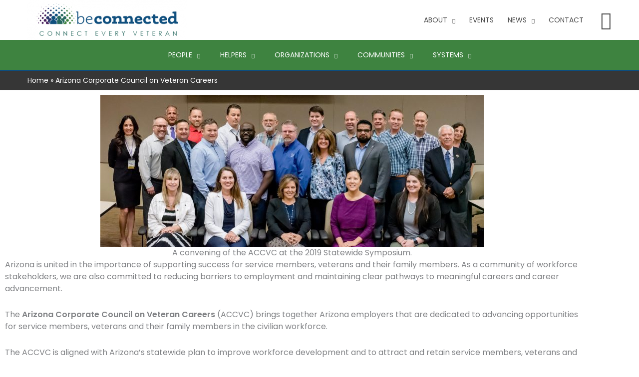

--- FILE ---
content_type: text/html; charset=UTF-8
request_url: https://connectveterans.org/accvc/
body_size: 40612
content:
<!DOCTYPE html>
<html lang="en-US">
<head><meta charset="UTF-8"><script>if(navigator.userAgent.match(/MSIE|Internet Explorer/i)||navigator.userAgent.match(/Trident\/7\..*?rv:11/i)){var href=document.location.href;if(!href.match(/[?&]nowprocket/)){if(href.indexOf("?")==-1){if(href.indexOf("#")==-1){document.location.href=href+"?nowprocket=1"}else{document.location.href=href.replace("#","?nowprocket=1#")}}else{if(href.indexOf("#")==-1){document.location.href=href+"&nowprocket=1"}else{document.location.href=href.replace("#","&nowprocket=1#")}}}}</script><script>(()=>{class RocketLazyLoadScripts{constructor(){this.v="2.0.3",this.userEvents=["keydown","keyup","mousedown","mouseup","mousemove","mouseover","mouseenter","mouseout","mouseleave","touchmove","touchstart","touchend","touchcancel","wheel","click","dblclick","input","visibilitychange"],this.attributeEvents=["onblur","onclick","oncontextmenu","ondblclick","onfocus","onmousedown","onmouseenter","onmouseleave","onmousemove","onmouseout","onmouseover","onmouseup","onmousewheel","onscroll","onsubmit"]}async t(){this.i(),this.o(),/iP(ad|hone)/.test(navigator.userAgent)&&this.h(),this.u(),this.l(this),this.m(),this.k(this),this.p(this),this._(),await Promise.all([this.R(),this.L()]),this.lastBreath=Date.now(),this.S(this),this.P(),this.D(),this.O(),this.M(),await this.C(this.delayedScripts.normal),await this.C(this.delayedScripts.defer),await this.C(this.delayedScripts.async),this.F("domReady"),await this.T(),await this.j(),await this.I(),this.F("windowLoad"),await this.A(),window.dispatchEvent(new Event("rocket-allScriptsLoaded")),this.everythingLoaded=!0,this.lastTouchEnd&&await new Promise((t=>setTimeout(t,500-Date.now()+this.lastTouchEnd))),this.H(),this.F("all"),this.U(),this.W()}i(){this.CSPIssue=sessionStorage.getItem("rocketCSPIssue"),document.addEventListener("securitypolicyviolation",(t=>{this.CSPIssue||"script-src-elem"!==t.violatedDirective||"data"!==t.blockedURI||(this.CSPIssue=!0,sessionStorage.setItem("rocketCSPIssue",!0))}),{isRocket:!0})}o(){window.addEventListener("pageshow",(t=>{this.persisted=t.persisted,this.realWindowLoadedFired=!0}),{isRocket:!0}),window.addEventListener("pagehide",(()=>{this.onFirstUserAction=null}),{isRocket:!0})}h(){let t;function e(e){t=e}window.addEventListener("touchstart",e,{isRocket:!0}),window.addEventListener("touchend",(function i(o){Math.abs(o.changedTouches[0].pageX-t.changedTouches[0].pageX)<10&&Math.abs(o.changedTouches[0].pageY-t.changedTouches[0].pageY)<10&&o.timeStamp-t.timeStamp<200&&(o.target.dispatchEvent(new PointerEvent("click",{target:o.target,bubbles:!0,cancelable:!0,detail:1})),event.preventDefault(),window.removeEventListener("touchstart",e,{isRocket:!0}),window.removeEventListener("touchend",i,{isRocket:!0}))}),{isRocket:!0})}q(t){this.userActionTriggered||("mousemove"!==t.type||this.firstMousemoveIgnored?"keyup"===t.type||"mouseover"===t.type||"mouseout"===t.type||(this.userActionTriggered=!0,this.onFirstUserAction&&this.onFirstUserAction()):this.firstMousemoveIgnored=!0),"click"===t.type&&t.preventDefault(),this.savedUserEvents.length>0&&(t.stopPropagation(),t.stopImmediatePropagation()),"touchstart"===this.lastEvent&&"touchend"===t.type&&(this.lastTouchEnd=Date.now()),"click"===t.type&&(this.lastTouchEnd=0),this.lastEvent=t.type,this.savedUserEvents.push(t)}u(){this.savedUserEvents=[],this.userEventHandler=this.q.bind(this),this.userEvents.forEach((t=>window.addEventListener(t,this.userEventHandler,{passive:!1,isRocket:!0})))}U(){this.userEvents.forEach((t=>window.removeEventListener(t,this.userEventHandler,{passive:!1,isRocket:!0}))),this.savedUserEvents.forEach((t=>{t.target.dispatchEvent(new window[t.constructor.name](t.type,t))}))}m(){this.eventsMutationObserver=new MutationObserver((t=>{const e="return false";for(const i of t){if("attributes"===i.type){const t=i.target.getAttribute(i.attributeName);t&&t!==e&&(i.target.setAttribute("data-rocket-"+i.attributeName,t),i.target["rocket"+i.attributeName]=new Function("event",t),i.target.setAttribute(i.attributeName,e))}"childList"===i.type&&i.addedNodes.forEach((t=>{if(t.nodeType===Node.ELEMENT_NODE)for(const i of t.attributes)this.attributeEvents.includes(i.name)&&i.value&&""!==i.value&&(t.setAttribute("data-rocket-"+i.name,i.value),t["rocket"+i.name]=new Function("event",i.value),t.setAttribute(i.name,e))}))}})),this.eventsMutationObserver.observe(document,{subtree:!0,childList:!0,attributeFilter:this.attributeEvents})}H(){this.eventsMutationObserver.disconnect(),this.attributeEvents.forEach((t=>{document.querySelectorAll("[data-rocket-"+t+"]").forEach((e=>{e.setAttribute(t,e.getAttribute("data-rocket-"+t)),e.removeAttribute("data-rocket-"+t)}))}))}k(t){Object.defineProperty(HTMLElement.prototype,"onclick",{get(){return this.rocketonclick||null},set(e){this.rocketonclick=e,this.setAttribute(t.everythingLoaded?"onclick":"data-rocket-onclick","this.rocketonclick(event)")}})}S(t){function e(e,i){let o=e[i];e[i]=null,Object.defineProperty(e,i,{get:()=>o,set(s){t.everythingLoaded?o=s:e["rocket"+i]=o=s}})}e(document,"onreadystatechange"),e(window,"onload"),e(window,"onpageshow");try{Object.defineProperty(document,"readyState",{get:()=>t.rocketReadyState,set(e){t.rocketReadyState=e},configurable:!0}),document.readyState="loading"}catch(t){console.log("WPRocket DJE readyState conflict, bypassing")}}l(t){this.originalAddEventListener=EventTarget.prototype.addEventListener,this.originalRemoveEventListener=EventTarget.prototype.removeEventListener,this.savedEventListeners=[],EventTarget.prototype.addEventListener=function(e,i,o){o&&o.isRocket||!t.B(e,this)&&!t.userEvents.includes(e)||t.B(e,this)&&!t.userActionTriggered||e.startsWith("rocket-")||t.everythingLoaded?t.originalAddEventListener.call(this,e,i,o):t.savedEventListeners.push({target:this,remove:!1,type:e,func:i,options:o})},EventTarget.prototype.removeEventListener=function(e,i,o){o&&o.isRocket||!t.B(e,this)&&!t.userEvents.includes(e)||t.B(e,this)&&!t.userActionTriggered||e.startsWith("rocket-")||t.everythingLoaded?t.originalRemoveEventListener.call(this,e,i,o):t.savedEventListeners.push({target:this,remove:!0,type:e,func:i,options:o})}}F(t){"all"===t&&(EventTarget.prototype.addEventListener=this.originalAddEventListener,EventTarget.prototype.removeEventListener=this.originalRemoveEventListener),this.savedEventListeners=this.savedEventListeners.filter((e=>{let i=e.type,o=e.target||window;return"domReady"===t&&"DOMContentLoaded"!==i&&"readystatechange"!==i||("windowLoad"===t&&"load"!==i&&"readystatechange"!==i&&"pageshow"!==i||(this.B(i,o)&&(i="rocket-"+i),e.remove?o.removeEventListener(i,e.func,e.options):o.addEventListener(i,e.func,e.options),!1))}))}p(t){let e;function i(e){return t.everythingLoaded?e:e.split(" ").map((t=>"load"===t||t.startsWith("load.")?"rocket-jquery-load":t)).join(" ")}function o(o){function s(e){const s=o.fn[e];o.fn[e]=o.fn.init.prototype[e]=function(){return this[0]===window&&t.userActionTriggered&&("string"==typeof arguments[0]||arguments[0]instanceof String?arguments[0]=i(arguments[0]):"object"==typeof arguments[0]&&Object.keys(arguments[0]).forEach((t=>{const e=arguments[0][t];delete arguments[0][t],arguments[0][i(t)]=e}))),s.apply(this,arguments),this}}if(o&&o.fn&&!t.allJQueries.includes(o)){const e={DOMContentLoaded:[],"rocket-DOMContentLoaded":[]};for(const t in e)document.addEventListener(t,(()=>{e[t].forEach((t=>t()))}),{isRocket:!0});o.fn.ready=o.fn.init.prototype.ready=function(i){function s(){parseInt(o.fn.jquery)>2?setTimeout((()=>i.bind(document)(o))):i.bind(document)(o)}return t.realDomReadyFired?!t.userActionTriggered||t.fauxDomReadyFired?s():e["rocket-DOMContentLoaded"].push(s):e.DOMContentLoaded.push(s),o([])},s("on"),s("one"),s("off"),t.allJQueries.push(o)}e=o}t.allJQueries=[],o(window.jQuery),Object.defineProperty(window,"jQuery",{get:()=>e,set(t){o(t)}})}P(){const t=new Map;document.write=document.writeln=function(e){const i=document.currentScript,o=document.createRange(),s=i.parentElement;let n=t.get(i);void 0===n&&(n=i.nextSibling,t.set(i,n));const c=document.createDocumentFragment();o.setStart(c,0),c.appendChild(o.createContextualFragment(e)),s.insertBefore(c,n)}}async R(){return new Promise((t=>{this.userActionTriggered?t():this.onFirstUserAction=t}))}async L(){return new Promise((t=>{document.addEventListener("DOMContentLoaded",(()=>{this.realDomReadyFired=!0,t()}),{isRocket:!0})}))}async I(){return this.realWindowLoadedFired?Promise.resolve():new Promise((t=>{window.addEventListener("load",t,{isRocket:!0})}))}M(){this.pendingScripts=[];this.scriptsMutationObserver=new MutationObserver((t=>{for(const e of t)e.addedNodes.forEach((t=>{"SCRIPT"!==t.tagName||t.noModule||t.isWPRocket||this.pendingScripts.push({script:t,promise:new Promise((e=>{const i=()=>{const i=this.pendingScripts.findIndex((e=>e.script===t));i>=0&&this.pendingScripts.splice(i,1),e()};t.addEventListener("load",i,{isRocket:!0}),t.addEventListener("error",i,{isRocket:!0}),setTimeout(i,1e3)}))})}))})),this.scriptsMutationObserver.observe(document,{childList:!0,subtree:!0})}async j(){await this.J(),this.pendingScripts.length?(await this.pendingScripts[0].promise,await this.j()):this.scriptsMutationObserver.disconnect()}D(){this.delayedScripts={normal:[],async:[],defer:[]},document.querySelectorAll("script[type$=rocketlazyloadscript]").forEach((t=>{t.hasAttribute("data-rocket-src")?t.hasAttribute("async")&&!1!==t.async?this.delayedScripts.async.push(t):t.hasAttribute("defer")&&!1!==t.defer||"module"===t.getAttribute("data-rocket-type")?this.delayedScripts.defer.push(t):this.delayedScripts.normal.push(t):this.delayedScripts.normal.push(t)}))}async _(){await this.L();let t=[];document.querySelectorAll("script[type$=rocketlazyloadscript][data-rocket-src]").forEach((e=>{let i=e.getAttribute("data-rocket-src");if(i&&!i.startsWith("data:")){i.startsWith("//")&&(i=location.protocol+i);try{const o=new URL(i).origin;o!==location.origin&&t.push({src:o,crossOrigin:e.crossOrigin||"module"===e.getAttribute("data-rocket-type")})}catch(t){}}})),t=[...new Map(t.map((t=>[JSON.stringify(t),t]))).values()],this.N(t,"preconnect")}async $(t){if(await this.G(),!0!==t.noModule||!("noModule"in HTMLScriptElement.prototype))return new Promise((e=>{let i;function o(){(i||t).setAttribute("data-rocket-status","executed"),e()}try{if(navigator.userAgent.includes("Firefox/")||""===navigator.vendor||this.CSPIssue)i=document.createElement("script"),[...t.attributes].forEach((t=>{let e=t.nodeName;"type"!==e&&("data-rocket-type"===e&&(e="type"),"data-rocket-src"===e&&(e="src"),i.setAttribute(e,t.nodeValue))})),t.text&&(i.text=t.text),t.nonce&&(i.nonce=t.nonce),i.hasAttribute("src")?(i.addEventListener("load",o,{isRocket:!0}),i.addEventListener("error",(()=>{i.setAttribute("data-rocket-status","failed-network"),e()}),{isRocket:!0}),setTimeout((()=>{i.isConnected||e()}),1)):(i.text=t.text,o()),i.isWPRocket=!0,t.parentNode.replaceChild(i,t);else{const i=t.getAttribute("data-rocket-type"),s=t.getAttribute("data-rocket-src");i?(t.type=i,t.removeAttribute("data-rocket-type")):t.removeAttribute("type"),t.addEventListener("load",o,{isRocket:!0}),t.addEventListener("error",(i=>{this.CSPIssue&&i.target.src.startsWith("data:")?(console.log("WPRocket: CSP fallback activated"),t.removeAttribute("src"),this.$(t).then(e)):(t.setAttribute("data-rocket-status","failed-network"),e())}),{isRocket:!0}),s?(t.fetchPriority="high",t.removeAttribute("data-rocket-src"),t.src=s):t.src="data:text/javascript;base64,"+window.btoa(unescape(encodeURIComponent(t.text)))}}catch(i){t.setAttribute("data-rocket-status","failed-transform"),e()}}));t.setAttribute("data-rocket-status","skipped")}async C(t){const e=t.shift();return e?(e.isConnected&&await this.$(e),this.C(t)):Promise.resolve()}O(){this.N([...this.delayedScripts.normal,...this.delayedScripts.defer,...this.delayedScripts.async],"preload")}N(t,e){this.trash=this.trash||[];let i=!0;var o=document.createDocumentFragment();t.forEach((t=>{const s=t.getAttribute&&t.getAttribute("data-rocket-src")||t.src;if(s&&!s.startsWith("data:")){const n=document.createElement("link");n.href=s,n.rel=e,"preconnect"!==e&&(n.as="script",n.fetchPriority=i?"high":"low"),t.getAttribute&&"module"===t.getAttribute("data-rocket-type")&&(n.crossOrigin=!0),t.crossOrigin&&(n.crossOrigin=t.crossOrigin),t.integrity&&(n.integrity=t.integrity),t.nonce&&(n.nonce=t.nonce),o.appendChild(n),this.trash.push(n),i=!1}})),document.head.appendChild(o)}W(){this.trash.forEach((t=>t.remove()))}async T(){try{document.readyState="interactive"}catch(t){}this.fauxDomReadyFired=!0;try{await this.G(),document.dispatchEvent(new Event("rocket-readystatechange")),await this.G(),document.rocketonreadystatechange&&document.rocketonreadystatechange(),await this.G(),document.dispatchEvent(new Event("rocket-DOMContentLoaded")),await this.G(),window.dispatchEvent(new Event("rocket-DOMContentLoaded"))}catch(t){console.error(t)}}async A(){try{document.readyState="complete"}catch(t){}try{await this.G(),document.dispatchEvent(new Event("rocket-readystatechange")),await this.G(),document.rocketonreadystatechange&&document.rocketonreadystatechange(),await this.G(),window.dispatchEvent(new Event("rocket-load")),await this.G(),window.rocketonload&&window.rocketonload(),await this.G(),this.allJQueries.forEach((t=>t(window).trigger("rocket-jquery-load"))),await this.G();const t=new Event("rocket-pageshow");t.persisted=this.persisted,window.dispatchEvent(t),await this.G(),window.rocketonpageshow&&window.rocketonpageshow({persisted:this.persisted})}catch(t){console.error(t)}}async G(){Date.now()-this.lastBreath>45&&(await this.J(),this.lastBreath=Date.now())}async J(){return document.hidden?new Promise((t=>setTimeout(t))):new Promise((t=>requestAnimationFrame(t)))}B(t,e){return e===document&&"readystatechange"===t||(e===document&&"DOMContentLoaded"===t||(e===window&&"DOMContentLoaded"===t||(e===window&&"load"===t||e===window&&"pageshow"===t)))}static run(){(new RocketLazyLoadScripts).t()}}RocketLazyLoadScripts.run()})();</script>
<!-- Global site tag (gtag.js) - Google Analytics -->

<script type="rocketlazyloadscript" async data-rocket-src="https://www.googletagmanager.com/gtag/js?id=G-ZZ8CDRRF2L"></script>

<script type="rocketlazyloadscript">
window.dataLayer = window.dataLayer || [];
function gtag(){dataLayer.push(arguments);}
gtag('js', new Date());

gtag('config', 'G-ZZ8CDRRF2L');
</script> 
<meta name="viewport" content="width=device-width, initial-scale=1">
	<link rel="profile" href="https://gmpg.org/xfn/11"> 
	<link rel="preload" href="https://connectveterans.org/wp-content/astra-local-fonts/bitter/rax8HiqOu8IVPmn7f4xp.woff2" as="font" type="font/woff2" crossorigin><link rel="preload" href="https://connectveterans.org/wp-content/astra-local-fonts/poppins/pxiByp8kv8JHgFVrLEj6Z1xlFQ.woff2" as="font" type="font/woff2" crossorigin><meta name='robots' content='index, follow, max-image-preview:large, max-snippet:-1, max-video-preview:-1' />

	<!-- This site is optimized with the Yoast SEO plugin v26.8 - https://yoast.com/product/yoast-seo-wordpress/ -->
	<title>Arizona Corporate Council on Veteran Careers - Be Connected</title><link rel="preload" data-rocket-preload as="image" href="https://connectveterans.org/wp-content/uploads/2021/06/2019-04-18_ACMF-10th-Symposium-0222-1024x406.jpg" imagesrcset="https://connectveterans.org/wp-content/uploads/2021/06/2019-04-18_ACMF-10th-Symposium-0222-1024x406.jpg 1024w, https://connectveterans.org/wp-content/uploads/2021/06/2019-04-18_ACMF-10th-Symposium-0222-300x119.jpg 300w, https://connectveterans.org/wp-content/uploads/2021/06/2019-04-18_ACMF-10th-Symposium-0222-768x304.jpg 768w, https://connectveterans.org/wp-content/uploads/2021/06/2019-04-18_ACMF-10th-Symposium-0222-1536x608.jpg 1536w, https://connectveterans.org/wp-content/uploads/2021/06/2019-04-18_ACMF-10th-Symposium-0222-2048x811.jpg 2048w" imagesizes="(max-width: 768px) 100vw, 768px" fetchpriority="high">
	<link rel="canonical" href="https://connectveterans.org/accvc/" />
	<meta property="og:locale" content="en_US" />
	<meta property="og:type" content="article" />
	<meta property="og:title" content="Arizona Corporate Council on Veteran Careers - Be Connected" />
	<meta property="og:description" content="Arizona is united in the importance of supporting success for service members, veterans and their family members. As a community of workforce stakeholders, we are also committed to reducing barriers to employment and maintaining clear pathways to meaningful careers and career advancement. The Arizona Corporate Council on Veteran Careers (ACCVC) brings together Arizona employers that [&hellip;]" />
	<meta property="og:url" content="https://connectveterans.org/accvc/" />
	<meta property="og:site_name" content="Be Connected" />
	<meta property="article:publisher" content="https://www.facebook.com/BeConnectedAZ/" />
	<meta property="article:modified_time" content="2021-06-17T20:34:37+00:00" />
	<meta property="og:image" content="https://connectveterans.org/wp-content/uploads/2021/06/2019-04-18_ACMF-10th-Symposium-0222-scaled.jpg" />
	<meta property="og:image:width" content="2560" />
	<meta property="og:image:height" content="1014" />
	<meta property="og:image:type" content="image/jpeg" />
	<meta name="twitter:card" content="summary_large_image" />
	<meta name="twitter:site" content="@AzCoalition" />
	<meta name="twitter:label1" content="Est. reading time" />
	<meta name="twitter:data1" content="2 minutes" />
	<script type="application/ld+json" class="yoast-schema-graph">{"@context":"https://schema.org","@graph":[{"@type":"WebPage","@id":"https://connectveterans.org/accvc/","url":"https://connectveterans.org/accvc/","name":"Arizona Corporate Council on Veteran Careers - Be Connected","isPartOf":{"@id":"https://connectveterans.org/#website"},"primaryImageOfPage":{"@id":"https://connectveterans.org/accvc/#primaryimage"},"image":{"@id":"https://connectveterans.org/accvc/#primaryimage"},"thumbnailUrl":"https://connectveterans.org/wp-content/uploads/2021/06/2019-04-18_ACMF-10th-Symposium-0222-1024x406.jpg","datePublished":"2021-04-08T23:42:55+00:00","dateModified":"2021-06-17T20:34:37+00:00","breadcrumb":{"@id":"https://connectveterans.org/accvc/#breadcrumb"},"inLanguage":"en-US","potentialAction":[{"@type":"ReadAction","target":["https://connectveterans.org/accvc/"]}]},{"@type":"ImageObject","inLanguage":"en-US","@id":"https://connectveterans.org/accvc/#primaryimage","url":"https://connectveterans.org/wp-content/uploads/2021/06/2019-04-18_ACMF-10th-Symposium-0222-scaled.jpg","contentUrl":"https://connectveterans.org/wp-content/uploads/2021/06/2019-04-18_ACMF-10th-Symposium-0222-scaled.jpg","width":2560,"height":1014,"caption":"A convening of the ACCVC at the 2019 Statewide Symposium."},{"@type":"BreadcrumbList","@id":"https://connectveterans.org/accvc/#breadcrumb","itemListElement":[{"@type":"ListItem","position":1,"name":"Home","item":"https://connectveterans.org/"},{"@type":"ListItem","position":2,"name":"Arizona Corporate Council on Veteran Careers"}]},{"@type":"WebSite","@id":"https://connectveterans.org/#website","url":"https://connectveterans.org/","name":"Be Connected","description":"","publisher":{"@id":"https://connectveterans.org/#organization"},"potentialAction":[{"@type":"SearchAction","target":{"@type":"EntryPoint","urlTemplate":"https://connectveterans.org/?s={search_term_string}"},"query-input":{"@type":"PropertyValueSpecification","valueRequired":true,"valueName":"search_term_string"}}],"inLanguage":"en-US"},{"@type":"Organization","@id":"https://connectveterans.org/#organization","name":"Arizona Coalition for Military Families","url":"https://connectveterans.org/","logo":{"@type":"ImageObject","inLanguage":"en-US","@id":"https://connectveterans.org/#/schema/logo/image/","url":"https://connectveterans.org/wp-content/uploads/2021/04/beconnected-logo.png","contentUrl":"https://connectveterans.org/wp-content/uploads/2021/04/beconnected-logo.png","width":422,"height":106,"caption":"Arizona Coalition for Military Families"},"image":{"@id":"https://connectveterans.org/#/schema/logo/image/"},"sameAs":["https://www.facebook.com/BeConnectedAZ/","https://x.com/AzCoalition","https://www.youtube.com/@BeConnectedAZ","https://www.linkedin.com/company/beconnectedaz"]}]}</script>
	<!-- / Yoast SEO plugin. -->


<link rel='dns-prefetch' href='//ajax.googleapis.com' />

<link rel="alternate" type="application/rss+xml" title="Be Connected &raquo; Feed" href="https://connectveterans.org/feed/" />
<link rel="alternate" type="application/rss+xml" title="Be Connected &raquo; Comments Feed" href="https://connectveterans.org/comments/feed/" />
<link rel="alternate" type="text/calendar" title="Be Connected &raquo; iCal Feed" href="https://connectveterans.org/events/?ical=1" />
<link rel="alternate" title="oEmbed (JSON)" type="application/json+oembed" href="https://connectveterans.org/wp-json/oembed/1.0/embed?url=https%3A%2F%2Fconnectveterans.org%2Faccvc%2F" />
<link rel="alternate" title="oEmbed (XML)" type="text/xml+oembed" href="https://connectveterans.org/wp-json/oembed/1.0/embed?url=https%3A%2F%2Fconnectveterans.org%2Faccvc%2F&#038;format=xml" />
<style id='wp-img-auto-sizes-contain-inline-css'>
img:is([sizes=auto i],[sizes^="auto," i]){contain-intrinsic-size:3000px 1500px}
/*# sourceURL=wp-img-auto-sizes-contain-inline-css */
</style>
<link rel='stylesheet' id='wp-block-library-css' href='https://connectveterans.org/wp-includes/css/dist/block-library/style.min.css?ver=6.9' media='all' />
<link rel='stylesheet' id='astra-theme-css-css' href='https://connectveterans.org/wp-content/themes/astra/assets/css/minified/frontend.min.css?ver=4.12.1' media='all' />
<link data-minify="1" rel='stylesheet' id='astra-google-fonts-css' href='https://connectveterans.org/wp-content/cache/min/1/wp-content/astra-local-fonts/astra-local-fonts.css?ver=1770041895' media='all' />
<link data-minify="1" rel='stylesheet' id='astra-theme-dynamic-css' href='https://connectveterans.org/wp-content/cache/min/1/wp-content/uploads/astra/astra-theme-dynamic-css-post-1499.css?ver=1770042805' media='all' />
<link rel='stylesheet' id='anwp-pg-styles-css' href='https://connectveterans.org/wp-content/plugins/anwp-post-grid-for-elementor/public/css/styles.min.css?ver=1.3.3' media='all' />
<style id='wp-emoji-styles-inline-css'>

	img.wp-smiley, img.emoji {
		display: inline !important;
		border: none !important;
		box-shadow: none !important;
		height: 1em !important;
		width: 1em !important;
		margin: 0 0.07em !important;
		vertical-align: -0.1em !important;
		background: none !important;
		padding: 0 !important;
	}
/*# sourceURL=wp-emoji-styles-inline-css */
</style>
<style id='global-styles-inline-css'>
:root{--wp--preset--aspect-ratio--square: 1;--wp--preset--aspect-ratio--4-3: 4/3;--wp--preset--aspect-ratio--3-4: 3/4;--wp--preset--aspect-ratio--3-2: 3/2;--wp--preset--aspect-ratio--2-3: 2/3;--wp--preset--aspect-ratio--16-9: 16/9;--wp--preset--aspect-ratio--9-16: 9/16;--wp--preset--color--black: #000000;--wp--preset--color--cyan-bluish-gray: #abb8c3;--wp--preset--color--white: #ffffff;--wp--preset--color--pale-pink: #f78da7;--wp--preset--color--vivid-red: #cf2e2e;--wp--preset--color--luminous-vivid-orange: #ff6900;--wp--preset--color--luminous-vivid-amber: #fcb900;--wp--preset--color--light-green-cyan: #7bdcb5;--wp--preset--color--vivid-green-cyan: #00d084;--wp--preset--color--pale-cyan-blue: #8ed1fc;--wp--preset--color--vivid-cyan-blue: #0693e3;--wp--preset--color--vivid-purple: #9b51e0;--wp--preset--color--ast-global-color-0: var(--ast-global-color-0);--wp--preset--color--ast-global-color-1: var(--ast-global-color-1);--wp--preset--color--ast-global-color-2: var(--ast-global-color-2);--wp--preset--color--ast-global-color-3: var(--ast-global-color-3);--wp--preset--color--ast-global-color-4: var(--ast-global-color-4);--wp--preset--color--ast-global-color-5: var(--ast-global-color-5);--wp--preset--color--ast-global-color-6: var(--ast-global-color-6);--wp--preset--color--ast-global-color-7: var(--ast-global-color-7);--wp--preset--color--ast-global-color-8: var(--ast-global-color-8);--wp--preset--gradient--vivid-cyan-blue-to-vivid-purple: linear-gradient(135deg,rgb(6,147,227) 0%,rgb(155,81,224) 100%);--wp--preset--gradient--light-green-cyan-to-vivid-green-cyan: linear-gradient(135deg,rgb(122,220,180) 0%,rgb(0,208,130) 100%);--wp--preset--gradient--luminous-vivid-amber-to-luminous-vivid-orange: linear-gradient(135deg,rgb(252,185,0) 0%,rgb(255,105,0) 100%);--wp--preset--gradient--luminous-vivid-orange-to-vivid-red: linear-gradient(135deg,rgb(255,105,0) 0%,rgb(207,46,46) 100%);--wp--preset--gradient--very-light-gray-to-cyan-bluish-gray: linear-gradient(135deg,rgb(238,238,238) 0%,rgb(169,184,195) 100%);--wp--preset--gradient--cool-to-warm-spectrum: linear-gradient(135deg,rgb(74,234,220) 0%,rgb(151,120,209) 20%,rgb(207,42,186) 40%,rgb(238,44,130) 60%,rgb(251,105,98) 80%,rgb(254,248,76) 100%);--wp--preset--gradient--blush-light-purple: linear-gradient(135deg,rgb(255,206,236) 0%,rgb(152,150,240) 100%);--wp--preset--gradient--blush-bordeaux: linear-gradient(135deg,rgb(254,205,165) 0%,rgb(254,45,45) 50%,rgb(107,0,62) 100%);--wp--preset--gradient--luminous-dusk: linear-gradient(135deg,rgb(255,203,112) 0%,rgb(199,81,192) 50%,rgb(65,88,208) 100%);--wp--preset--gradient--pale-ocean: linear-gradient(135deg,rgb(255,245,203) 0%,rgb(182,227,212) 50%,rgb(51,167,181) 100%);--wp--preset--gradient--electric-grass: linear-gradient(135deg,rgb(202,248,128) 0%,rgb(113,206,126) 100%);--wp--preset--gradient--midnight: linear-gradient(135deg,rgb(2,3,129) 0%,rgb(40,116,252) 100%);--wp--preset--font-size--small: 13px;--wp--preset--font-size--medium: 20px;--wp--preset--font-size--large: 36px;--wp--preset--font-size--x-large: 42px;--wp--preset--spacing--20: 0.44rem;--wp--preset--spacing--30: 0.67rem;--wp--preset--spacing--40: 1rem;--wp--preset--spacing--50: 1.5rem;--wp--preset--spacing--60: 2.25rem;--wp--preset--spacing--70: 3.38rem;--wp--preset--spacing--80: 5.06rem;--wp--preset--shadow--natural: 6px 6px 9px rgba(0, 0, 0, 0.2);--wp--preset--shadow--deep: 12px 12px 50px rgba(0, 0, 0, 0.4);--wp--preset--shadow--sharp: 6px 6px 0px rgba(0, 0, 0, 0.2);--wp--preset--shadow--outlined: 6px 6px 0px -3px rgb(255, 255, 255), 6px 6px rgb(0, 0, 0);--wp--preset--shadow--crisp: 6px 6px 0px rgb(0, 0, 0);}:root { --wp--style--global--content-size: var(--wp--custom--ast-content-width-size);--wp--style--global--wide-size: var(--wp--custom--ast-wide-width-size); }:where(body) { margin: 0; }.wp-site-blocks > .alignleft { float: left; margin-right: 2em; }.wp-site-blocks > .alignright { float: right; margin-left: 2em; }.wp-site-blocks > .aligncenter { justify-content: center; margin-left: auto; margin-right: auto; }:where(.wp-site-blocks) > * { margin-block-start: 24px; margin-block-end: 0; }:where(.wp-site-blocks) > :first-child { margin-block-start: 0; }:where(.wp-site-blocks) > :last-child { margin-block-end: 0; }:root { --wp--style--block-gap: 24px; }:root :where(.is-layout-flow) > :first-child{margin-block-start: 0;}:root :where(.is-layout-flow) > :last-child{margin-block-end: 0;}:root :where(.is-layout-flow) > *{margin-block-start: 24px;margin-block-end: 0;}:root :where(.is-layout-constrained) > :first-child{margin-block-start: 0;}:root :where(.is-layout-constrained) > :last-child{margin-block-end: 0;}:root :where(.is-layout-constrained) > *{margin-block-start: 24px;margin-block-end: 0;}:root :where(.is-layout-flex){gap: 24px;}:root :where(.is-layout-grid){gap: 24px;}.is-layout-flow > .alignleft{float: left;margin-inline-start: 0;margin-inline-end: 2em;}.is-layout-flow > .alignright{float: right;margin-inline-start: 2em;margin-inline-end: 0;}.is-layout-flow > .aligncenter{margin-left: auto !important;margin-right: auto !important;}.is-layout-constrained > .alignleft{float: left;margin-inline-start: 0;margin-inline-end: 2em;}.is-layout-constrained > .alignright{float: right;margin-inline-start: 2em;margin-inline-end: 0;}.is-layout-constrained > .aligncenter{margin-left: auto !important;margin-right: auto !important;}.is-layout-constrained > :where(:not(.alignleft):not(.alignright):not(.alignfull)){max-width: var(--wp--style--global--content-size);margin-left: auto !important;margin-right: auto !important;}.is-layout-constrained > .alignwide{max-width: var(--wp--style--global--wide-size);}body .is-layout-flex{display: flex;}.is-layout-flex{flex-wrap: wrap;align-items: center;}.is-layout-flex > :is(*, div){margin: 0;}body .is-layout-grid{display: grid;}.is-layout-grid > :is(*, div){margin: 0;}body{padding-top: 0px;padding-right: 0px;padding-bottom: 0px;padding-left: 0px;}a:where(:not(.wp-element-button)){text-decoration: none;}:root :where(.wp-element-button, .wp-block-button__link){background-color: #32373c;border-width: 0;color: #fff;font-family: inherit;font-size: inherit;font-style: inherit;font-weight: inherit;letter-spacing: inherit;line-height: inherit;padding-top: calc(0.667em + 2px);padding-right: calc(1.333em + 2px);padding-bottom: calc(0.667em + 2px);padding-left: calc(1.333em + 2px);text-decoration: none;text-transform: inherit;}.has-black-color{color: var(--wp--preset--color--black) !important;}.has-cyan-bluish-gray-color{color: var(--wp--preset--color--cyan-bluish-gray) !important;}.has-white-color{color: var(--wp--preset--color--white) !important;}.has-pale-pink-color{color: var(--wp--preset--color--pale-pink) !important;}.has-vivid-red-color{color: var(--wp--preset--color--vivid-red) !important;}.has-luminous-vivid-orange-color{color: var(--wp--preset--color--luminous-vivid-orange) !important;}.has-luminous-vivid-amber-color{color: var(--wp--preset--color--luminous-vivid-amber) !important;}.has-light-green-cyan-color{color: var(--wp--preset--color--light-green-cyan) !important;}.has-vivid-green-cyan-color{color: var(--wp--preset--color--vivid-green-cyan) !important;}.has-pale-cyan-blue-color{color: var(--wp--preset--color--pale-cyan-blue) !important;}.has-vivid-cyan-blue-color{color: var(--wp--preset--color--vivid-cyan-blue) !important;}.has-vivid-purple-color{color: var(--wp--preset--color--vivid-purple) !important;}.has-ast-global-color-0-color{color: var(--wp--preset--color--ast-global-color-0) !important;}.has-ast-global-color-1-color{color: var(--wp--preset--color--ast-global-color-1) !important;}.has-ast-global-color-2-color{color: var(--wp--preset--color--ast-global-color-2) !important;}.has-ast-global-color-3-color{color: var(--wp--preset--color--ast-global-color-3) !important;}.has-ast-global-color-4-color{color: var(--wp--preset--color--ast-global-color-4) !important;}.has-ast-global-color-5-color{color: var(--wp--preset--color--ast-global-color-5) !important;}.has-ast-global-color-6-color{color: var(--wp--preset--color--ast-global-color-6) !important;}.has-ast-global-color-7-color{color: var(--wp--preset--color--ast-global-color-7) !important;}.has-ast-global-color-8-color{color: var(--wp--preset--color--ast-global-color-8) !important;}.has-black-background-color{background-color: var(--wp--preset--color--black) !important;}.has-cyan-bluish-gray-background-color{background-color: var(--wp--preset--color--cyan-bluish-gray) !important;}.has-white-background-color{background-color: var(--wp--preset--color--white) !important;}.has-pale-pink-background-color{background-color: var(--wp--preset--color--pale-pink) !important;}.has-vivid-red-background-color{background-color: var(--wp--preset--color--vivid-red) !important;}.has-luminous-vivid-orange-background-color{background-color: var(--wp--preset--color--luminous-vivid-orange) !important;}.has-luminous-vivid-amber-background-color{background-color: var(--wp--preset--color--luminous-vivid-amber) !important;}.has-light-green-cyan-background-color{background-color: var(--wp--preset--color--light-green-cyan) !important;}.has-vivid-green-cyan-background-color{background-color: var(--wp--preset--color--vivid-green-cyan) !important;}.has-pale-cyan-blue-background-color{background-color: var(--wp--preset--color--pale-cyan-blue) !important;}.has-vivid-cyan-blue-background-color{background-color: var(--wp--preset--color--vivid-cyan-blue) !important;}.has-vivid-purple-background-color{background-color: var(--wp--preset--color--vivid-purple) !important;}.has-ast-global-color-0-background-color{background-color: var(--wp--preset--color--ast-global-color-0) !important;}.has-ast-global-color-1-background-color{background-color: var(--wp--preset--color--ast-global-color-1) !important;}.has-ast-global-color-2-background-color{background-color: var(--wp--preset--color--ast-global-color-2) !important;}.has-ast-global-color-3-background-color{background-color: var(--wp--preset--color--ast-global-color-3) !important;}.has-ast-global-color-4-background-color{background-color: var(--wp--preset--color--ast-global-color-4) !important;}.has-ast-global-color-5-background-color{background-color: var(--wp--preset--color--ast-global-color-5) !important;}.has-ast-global-color-6-background-color{background-color: var(--wp--preset--color--ast-global-color-6) !important;}.has-ast-global-color-7-background-color{background-color: var(--wp--preset--color--ast-global-color-7) !important;}.has-ast-global-color-8-background-color{background-color: var(--wp--preset--color--ast-global-color-8) !important;}.has-black-border-color{border-color: var(--wp--preset--color--black) !important;}.has-cyan-bluish-gray-border-color{border-color: var(--wp--preset--color--cyan-bluish-gray) !important;}.has-white-border-color{border-color: var(--wp--preset--color--white) !important;}.has-pale-pink-border-color{border-color: var(--wp--preset--color--pale-pink) !important;}.has-vivid-red-border-color{border-color: var(--wp--preset--color--vivid-red) !important;}.has-luminous-vivid-orange-border-color{border-color: var(--wp--preset--color--luminous-vivid-orange) !important;}.has-luminous-vivid-amber-border-color{border-color: var(--wp--preset--color--luminous-vivid-amber) !important;}.has-light-green-cyan-border-color{border-color: var(--wp--preset--color--light-green-cyan) !important;}.has-vivid-green-cyan-border-color{border-color: var(--wp--preset--color--vivid-green-cyan) !important;}.has-pale-cyan-blue-border-color{border-color: var(--wp--preset--color--pale-cyan-blue) !important;}.has-vivid-cyan-blue-border-color{border-color: var(--wp--preset--color--vivid-cyan-blue) !important;}.has-vivid-purple-border-color{border-color: var(--wp--preset--color--vivid-purple) !important;}.has-ast-global-color-0-border-color{border-color: var(--wp--preset--color--ast-global-color-0) !important;}.has-ast-global-color-1-border-color{border-color: var(--wp--preset--color--ast-global-color-1) !important;}.has-ast-global-color-2-border-color{border-color: var(--wp--preset--color--ast-global-color-2) !important;}.has-ast-global-color-3-border-color{border-color: var(--wp--preset--color--ast-global-color-3) !important;}.has-ast-global-color-4-border-color{border-color: var(--wp--preset--color--ast-global-color-4) !important;}.has-ast-global-color-5-border-color{border-color: var(--wp--preset--color--ast-global-color-5) !important;}.has-ast-global-color-6-border-color{border-color: var(--wp--preset--color--ast-global-color-6) !important;}.has-ast-global-color-7-border-color{border-color: var(--wp--preset--color--ast-global-color-7) !important;}.has-ast-global-color-8-border-color{border-color: var(--wp--preset--color--ast-global-color-8) !important;}.has-vivid-cyan-blue-to-vivid-purple-gradient-background{background: var(--wp--preset--gradient--vivid-cyan-blue-to-vivid-purple) !important;}.has-light-green-cyan-to-vivid-green-cyan-gradient-background{background: var(--wp--preset--gradient--light-green-cyan-to-vivid-green-cyan) !important;}.has-luminous-vivid-amber-to-luminous-vivid-orange-gradient-background{background: var(--wp--preset--gradient--luminous-vivid-amber-to-luminous-vivid-orange) !important;}.has-luminous-vivid-orange-to-vivid-red-gradient-background{background: var(--wp--preset--gradient--luminous-vivid-orange-to-vivid-red) !important;}.has-very-light-gray-to-cyan-bluish-gray-gradient-background{background: var(--wp--preset--gradient--very-light-gray-to-cyan-bluish-gray) !important;}.has-cool-to-warm-spectrum-gradient-background{background: var(--wp--preset--gradient--cool-to-warm-spectrum) !important;}.has-blush-light-purple-gradient-background{background: var(--wp--preset--gradient--blush-light-purple) !important;}.has-blush-bordeaux-gradient-background{background: var(--wp--preset--gradient--blush-bordeaux) !important;}.has-luminous-dusk-gradient-background{background: var(--wp--preset--gradient--luminous-dusk) !important;}.has-pale-ocean-gradient-background{background: var(--wp--preset--gradient--pale-ocean) !important;}.has-electric-grass-gradient-background{background: var(--wp--preset--gradient--electric-grass) !important;}.has-midnight-gradient-background{background: var(--wp--preset--gradient--midnight) !important;}.has-small-font-size{font-size: var(--wp--preset--font-size--small) !important;}.has-medium-font-size{font-size: var(--wp--preset--font-size--medium) !important;}.has-large-font-size{font-size: var(--wp--preset--font-size--large) !important;}.has-x-large-font-size{font-size: var(--wp--preset--font-size--x-large) !important;}
:root :where(.wp-block-pullquote){font-size: 1.5em;line-height: 1.6;}
/*# sourceURL=global-styles-inline-css */
</style>
<link data-minify="1" rel='stylesheet' id='ctct_form_styles-css' href='https://connectveterans.org/wp-content/cache/background-css/1/connectveterans.org/wp-content/cache/min/1/wp-content/plugins/constant-contact-forms/assets/css/style.css?ver=1770041895&wpr_t=1770036175' media='all' />
<style id='dominant-color-styles-inline-css'>
img[data-dominant-color]:not(.has-transparency) { background-color: var(--dominant-color); }
/*# sourceURL=dominant-color-styles-inline-css */
</style>
<link data-minify="1" rel='stylesheet' id='wpsm_ac-font-awesome-front-css' href='https://connectveterans.org/wp-content/cache/min/1/wp-content/plugins/responsive-accordion-and-collapse/css/font-awesome/css/font-awesome.min.css?ver=1770041895' media='all' />
<link data-minify="1" rel='stylesheet' id='wpsm_ac_bootstrap-front-css' href='https://connectveterans.org/wp-content/cache/min/1/wp-content/plugins/responsive-accordion-and-collapse/css/bootstrap-front.css?ver=1770041895' media='all' />
<link rel='stylesheet' id='wp-components-css' href='https://connectveterans.org/wp-includes/css/dist/components/style.min.css?ver=6.9' media='all' />
<link rel='stylesheet' id='wp-preferences-css' href='https://connectveterans.org/wp-includes/css/dist/preferences/style.min.css?ver=6.9' media='all' />
<link rel='stylesheet' id='wp-block-editor-css' href='https://connectveterans.org/wp-includes/css/dist/block-editor/style.min.css?ver=6.9' media='all' />
<link rel='stylesheet' id='wp-reusable-blocks-css' href='https://connectveterans.org/wp-includes/css/dist/reusable-blocks/style.min.css?ver=6.9' media='all' />
<link rel='stylesheet' id='wp-patterns-css' href='https://connectveterans.org/wp-includes/css/dist/patterns/style.min.css?ver=6.9' media='all' />
<link rel='stylesheet' id='wp-editor-css' href='https://connectveterans.org/wp-includes/css/dist/editor/style.min.css?ver=6.9' media='all' />
<link data-minify="1" rel='stylesheet' id='tribe-events-v2-single-skeleton-css' href='https://connectveterans.org/wp-content/cache/min/1/wp-content/plugins/the-events-calendar/build/css/tribe-events-single-skeleton.css?ver=1770041895' media='all' />
<link data-minify="1" rel='stylesheet' id='tribe-events-v2-single-skeleton-full-css' href='https://connectveterans.org/wp-content/cache/min/1/wp-content/plugins/the-events-calendar/build/css/tribe-events-single-full.css?ver=1770041895' media='all' />
<link data-minify="1" rel='stylesheet' id='tec-events-elementor-widgets-base-styles-css' href='https://connectveterans.org/wp-content/cache/min/1/wp-content/plugins/the-events-calendar/build/css/integrations/plugins/elementor/widgets/widget-base.css?ver=1770041895' media='all' />
<link data-minify="1" rel='stylesheet' id='astra-addon-css-css' href='https://connectveterans.org/wp-content/cache/min/1/wp-content/uploads/astra-addon/astra-addon-6970d4c3897ee8-42023680.css?ver=1770041895' media='all' />
<link data-minify="1" rel='stylesheet' id='astra-addon-dynamic-css' href='https://connectveterans.org/wp-content/cache/min/1/wp-content/uploads/astra-addon/astra-addon-dynamic-css-post-1499.css?ver=1770042805' media='all' />
<link data-minify="1" rel='stylesheet' id='elementor-icons-css' href='https://connectveterans.org/wp-content/cache/min/1/wp-content/plugins/elementor/assets/lib/eicons/css/elementor-icons.min.css?ver=1770041895' media='all' />
<link rel='stylesheet' id='elementor-frontend-css' href='https://connectveterans.org/wp-content/plugins/elementor/assets/css/frontend.min.css?ver=3.35.0' media='all' />
<link rel='stylesheet' id='elementor-post-409-css' href='https://connectveterans.org/wp-content/uploads/elementor/css/post-409.css?ver=1770041875' media='all' />
<link rel='stylesheet' id='uael-frontend-css' href='https://connectveterans.org/wp-content/plugins/ultimate-elementor/assets/min-css/uael-frontend.min.css?ver=1.42.3' media='all' />
<link rel='stylesheet' id='wpforms-classic-base-css' href='https://connectveterans.org/wp-content/cache/background-css/1/connectveterans.org/wp-content/plugins/wpforms-lite/assets/css/frontend/classic/wpforms-base.min.css?ver=1.9.9.2&wpr_t=1770036175' media='all' />
<link rel='stylesheet' id='uael-teammember-social-icons-css' href='https://connectveterans.org/wp-content/plugins/elementor/assets/css/widget-social-icons.min.css?ver=3.24.0' media='all' />
<link data-minify="1" rel='stylesheet' id='uael-social-share-icons-brands-css' href='https://connectveterans.org/wp-content/cache/min/1/wp-content/plugins/elementor/assets/lib/font-awesome/css/brands.css?ver=1770041895' media='all' />
<link data-minify="1" rel='stylesheet' id='uael-social-share-icons-fontawesome-css' href='https://connectveterans.org/wp-content/cache/min/1/wp-content/plugins/elementor/assets/lib/font-awesome/css/fontawesome.css?ver=1770041895' media='all' />
<link data-minify="1" rel='stylesheet' id='uael-nav-menu-icons-css' href='https://connectveterans.org/wp-content/cache/min/1/wp-content/plugins/elementor/assets/lib/font-awesome/css/solid.css?ver=1770041895' media='all' />
<link data-minify="1" rel='stylesheet' id='font-awesome-5-all-css' href='https://connectveterans.org/wp-content/cache/min/1/wp-content/plugins/elementor/assets/lib/font-awesome/css/all.min.css?ver=1770041895' media='all' />
<link rel='stylesheet' id='font-awesome-4-shim-css' href='https://connectveterans.org/wp-content/plugins/elementor/assets/lib/font-awesome/css/v4-shims.min.css?ver=3.35.0' media='all' />
<link data-minify="1" rel='stylesheet' id='be-connected-theme-css-css' href='https://connectveterans.org/wp-content/cache/min/1/wp-content/themes/beconnected/style.css?ver=1770041895' media='all' />
<link data-minify="1" rel='stylesheet' id='lgc-unsemantic-grid-responsive-tablet-css' href='https://connectveterans.org/wp-content/cache/min/1/wp-content/plugins/lightweight-grid-columns/css/unsemantic-grid-responsive-tablet.css?ver=1770041895' media='all' />
<style id='rocket-lazyload-inline-css'>
.rll-youtube-player{position:relative;padding-bottom:56.23%;height:0;overflow:hidden;max-width:100%;}.rll-youtube-player:focus-within{outline: 2px solid currentColor;outline-offset: 5px;}.rll-youtube-player iframe{position:absolute;top:0;left:0;width:100%;height:100%;z-index:100;background:0 0}.rll-youtube-player img{bottom:0;display:block;left:0;margin:auto;max-width:100%;width:100%;position:absolute;right:0;top:0;border:none;height:auto;-webkit-transition:.4s all;-moz-transition:.4s all;transition:.4s all}.rll-youtube-player img:hover{-webkit-filter:brightness(75%)}.rll-youtube-player .play{height:100%;width:100%;left:0;top:0;position:absolute;background:var(--wpr-bg-54af4d9b-e6a5-46e5-90c2-854ba66037f0) no-repeat center;background-color: transparent !important;cursor:pointer;border:none;}.wp-embed-responsive .wp-has-aspect-ratio .rll-youtube-player{position:absolute;padding-bottom:0;width:100%;height:100%;top:0;bottom:0;left:0;right:0}
/*# sourceURL=rocket-lazyload-inline-css */
</style>
<script type="rocketlazyloadscript" data-rocket-src="https://connectveterans.org/wp-includes/js/jquery/jquery.min.js?ver=3.7.1" id="jquery-core-js" data-rocket-defer defer></script>
<script type="rocketlazyloadscript" data-rocket-src="https://connectveterans.org/wp-includes/js/jquery/jquery-migrate.min.js?ver=3.4.1" id="jquery-migrate-js" data-rocket-defer defer></script>
<script type="rocketlazyloadscript" data-rocket-src="https://connectveterans.org/wp-content/themes/astra/assets/js/minified/flexibility.min.js?ver=4.12.1" id="astra-flexibility-js" data-rocket-defer defer></script>
<script type="rocketlazyloadscript" id="astra-flexibility-js-after">
typeof flexibility !== "undefined" && flexibility(document.documentElement);
//# sourceURL=astra-flexibility-js-after
</script>
<script type="rocketlazyloadscript" data-rocket-src="https://connectveterans.org/wp-includes/js/tinymce/tinymce.min.js?ver=49110-20250317" id="wp-tinymce-root-js" data-rocket-defer defer></script>
<script type="rocketlazyloadscript" data-rocket-src="https://connectveterans.org/wp-includes/js/tinymce/plugins/compat3x/plugin.min.js?ver=49110-20250317" id="wp-tinymce-js" data-rocket-defer defer></script>
<script id="utils-js-extra">
var userSettings = {"url":"/","uid":"0","time":"1770061374","secure":"1"};
//# sourceURL=utils-js-extra
</script>
<script type="rocketlazyloadscript" data-rocket-src="https://connectveterans.org/wp-includes/js/utils.min.js?ver=6.9" id="utils-js" data-rocket-defer defer></script>
<script type="rocketlazyloadscript" data-rocket-src="https://connectveterans.org/wp-content/plugins/elementor/assets/lib/font-awesome/js/v4-shims.min.js?ver=3.35.0" id="font-awesome-4-shim-js" data-rocket-defer defer></script>
<link rel="https://api.w.org/" href="https://connectveterans.org/wp-json/" /><link rel="alternate" title="JSON" type="application/json" href="https://connectveterans.org/wp-json/wp/v2/pages/1499" /><link rel="EditURI" type="application/rsd+xml" title="RSD" href="https://connectveterans.org/xmlrpc.php?rsd" />
<meta name="generator" content="WordPress 6.9" />
<link rel='shortlink' href='https://connectveterans.org/?p=1499' />
<meta name="generator" content="dominant-color-images 1.2.0">
		<!--[if lt IE 9]>
			<link rel="stylesheet" href="https://connectveterans.org/wp-content/plugins/lightweight-grid-columns/css/ie.min.css" />
		<![endif]-->
	<meta name="generator" content="performance-lab 4.0.1; plugins: dominant-color-images, speculation-rules, webp-uploads">
<meta name="generator" content="webp-uploads 2.6.1">
<meta name="tec-api-version" content="v1"><meta name="tec-api-origin" content="https://connectveterans.org"><link rel="alternate" href="https://connectveterans.org/wp-json/tribe/events/v1/" /><meta name="generator" content="speculation-rules 1.6.0">
<meta name="generator" content="Elementor 3.35.0; features: additional_custom_breakpoints; settings: css_print_method-external, google_font-enabled, font_display-auto">
			<style>
				.e-con.e-parent:nth-of-type(n+4):not(.e-lazyloaded):not(.e-no-lazyload),
				.e-con.e-parent:nth-of-type(n+4):not(.e-lazyloaded):not(.e-no-lazyload) * {
					background-image: none !important;
				}
				@media screen and (max-height: 1024px) {
					.e-con.e-parent:nth-of-type(n+3):not(.e-lazyloaded):not(.e-no-lazyload),
					.e-con.e-parent:nth-of-type(n+3):not(.e-lazyloaded):not(.e-no-lazyload) * {
						background-image: none !important;
					}
				}
				@media screen and (max-height: 640px) {
					.e-con.e-parent:nth-of-type(n+2):not(.e-lazyloaded):not(.e-no-lazyload),
					.e-con.e-parent:nth-of-type(n+2):not(.e-lazyloaded):not(.e-no-lazyload) * {
						background-image: none !important;
					}
				}
			</style>
			<link rel="icon" href="https://connectveterans.org/wp-content/uploads/2024/01/favicon-1.png" sizes="32x32" />
<link rel="icon" href="https://connectveterans.org/wp-content/uploads/2024/01/favicon-1.png" sizes="192x192" />
<link rel="apple-touch-icon" href="https://connectveterans.org/wp-content/uploads/2024/01/favicon-1.png" />
<meta name="msapplication-TileImage" content="https://connectveterans.org/wp-content/uploads/2024/01/favicon-1.png" />
<noscript><style id="rocket-lazyload-nojs-css">.rll-youtube-player, [data-lazy-src]{display:none !important;}</style></noscript><style id="wpr-lazyload-bg-container"></style><style id="wpr-lazyload-bg-exclusion"></style>
<noscript>
<style id="wpr-lazyload-bg-nostyle">.ctct-form-wrapper input[type=text]:required.ctct-invalid,.ctct-form-wrapper input[type=text].ctct-invalid,.ctct-form-wrapper input[type=email]:required.ctct-invalid,.ctct-form-wrapper input[type=email].ctct-invalid,.ctct-form-wrapper input[type=password]:required.ctct-invalid,.ctct-form-wrapper input[type=password].ctct-invalid,.ctct-form-wrapper input[type=tel]:required.ctct-invalid,.ctct-form-wrapper input[type=tel].ctct-invalid,.ctct-form-wrapper input[type=number]:required.ctct-invalid,.ctct-form-wrapper input[type=number].ctct-invalid{--wpr-bg-5c2503d6-be3c-41ac-ad01-3c2720dbb3c9: url('https://connectveterans.org/wp-content/plugins/constant-contact-forms/assets/images/error.svg');}.ctct-form-wrapper input.ctct-invalid{--wpr-bg-32d60599-b036-4997-876c-f089270d0b43: url('https://connectveterans.org/wp-content/plugins/constant-contact-forms/assets/images/error.svg');}.ctct-form-wrapper input[type=text]:required:valid,.ctct-form-wrapper input[type=email]:required:valid,.ctct-form-wrapper input[type=password]:required:valid,.ctct-form-wrapper input[type=tel]:required:valid,.ctct-form-wrapper input[type=number]:required:valid{--wpr-bg-d872cfb8-3be4-4932-87b6-feb0129d626b: url('https://connectveterans.org/wp-content/plugins/constant-contact-forms/assets/images/check_circle.svg');}.ctct-form-wrapper .no-recaptcha .ctct-submitted:disabled{--wpr-bg-0a9ce0fa-760f-4a9e-8f4d-462a8b94b759: url('https://connectveterans.org/wp-content/plugins/constant-contact-forms/assets/images/oval.min.svg');}.wpforms-container .wpforms-datepicker-wrap .wpforms-datepicker-clear{--wpr-bg-50ff74b7-ff09-491b-a761-9272042b69d3: url('https://connectveterans.org/wp-content/plugins/wpforms-lite/assets/pro/images/times-solid-white.svg');}.rll-youtube-player .play{--wpr-bg-54af4d9b-e6a5-46e5-90c2-854ba66037f0: url('https://connectveterans.org/wp-content/plugins/wp-rocket/assets/img/youtube.png');}</style>
</noscript>
<script type="application/javascript">const rocket_pairs = [{"selector":".ctct-form-wrapper input[type=text]:required.ctct-invalid,.ctct-form-wrapper input[type=text].ctct-invalid,.ctct-form-wrapper input[type=email]:required.ctct-invalid,.ctct-form-wrapper input[type=email].ctct-invalid,.ctct-form-wrapper input[type=password]:required.ctct-invalid,.ctct-form-wrapper input[type=password].ctct-invalid,.ctct-form-wrapper input[type=tel]:required.ctct-invalid,.ctct-form-wrapper input[type=tel].ctct-invalid,.ctct-form-wrapper input[type=number]:required.ctct-invalid,.ctct-form-wrapper input[type=number].ctct-invalid","style":".ctct-form-wrapper input[type=text]:required.ctct-invalid,.ctct-form-wrapper input[type=text].ctct-invalid,.ctct-form-wrapper input[type=email]:required.ctct-invalid,.ctct-form-wrapper input[type=email].ctct-invalid,.ctct-form-wrapper input[type=password]:required.ctct-invalid,.ctct-form-wrapper input[type=password].ctct-invalid,.ctct-form-wrapper input[type=tel]:required.ctct-invalid,.ctct-form-wrapper input[type=tel].ctct-invalid,.ctct-form-wrapper input[type=number]:required.ctct-invalid,.ctct-form-wrapper input[type=number].ctct-invalid{--wpr-bg-5c2503d6-be3c-41ac-ad01-3c2720dbb3c9: url('https:\/\/connectveterans.org\/wp-content\/plugins\/constant-contact-forms\/assets\/images\/error.svg');}","hash":"5c2503d6-be3c-41ac-ad01-3c2720dbb3c9","url":"https:\/\/connectveterans.org\/wp-content\/plugins\/constant-contact-forms\/assets\/images\/error.svg"},{"selector":".ctct-form-wrapper input.ctct-invalid","style":".ctct-form-wrapper input.ctct-invalid{--wpr-bg-32d60599-b036-4997-876c-f089270d0b43: url('https:\/\/connectveterans.org\/wp-content\/plugins\/constant-contact-forms\/assets\/images\/error.svg');}","hash":"32d60599-b036-4997-876c-f089270d0b43","url":"https:\/\/connectveterans.org\/wp-content\/plugins\/constant-contact-forms\/assets\/images\/error.svg"},{"selector":".ctct-form-wrapper input[type=text]:required:valid,.ctct-form-wrapper input[type=email]:required:valid,.ctct-form-wrapper input[type=password]:required:valid,.ctct-form-wrapper input[type=tel]:required:valid,.ctct-form-wrapper input[type=number]:required:valid","style":".ctct-form-wrapper input[type=text]:required:valid,.ctct-form-wrapper input[type=email]:required:valid,.ctct-form-wrapper input[type=password]:required:valid,.ctct-form-wrapper input[type=tel]:required:valid,.ctct-form-wrapper input[type=number]:required:valid{--wpr-bg-d872cfb8-3be4-4932-87b6-feb0129d626b: url('https:\/\/connectveterans.org\/wp-content\/plugins\/constant-contact-forms\/assets\/images\/check_circle.svg');}","hash":"d872cfb8-3be4-4932-87b6-feb0129d626b","url":"https:\/\/connectveterans.org\/wp-content\/plugins\/constant-contact-forms\/assets\/images\/check_circle.svg"},{"selector":".ctct-form-wrapper .no-recaptcha .ctct-submitted:disabled","style":".ctct-form-wrapper .no-recaptcha .ctct-submitted:disabled{--wpr-bg-0a9ce0fa-760f-4a9e-8f4d-462a8b94b759: url('https:\/\/connectveterans.org\/wp-content\/plugins\/constant-contact-forms\/assets\/images\/oval.min.svg');}","hash":"0a9ce0fa-760f-4a9e-8f4d-462a8b94b759","url":"https:\/\/connectveterans.org\/wp-content\/plugins\/constant-contact-forms\/assets\/images\/oval.min.svg"},{"selector":".wpforms-container .wpforms-datepicker-wrap .wpforms-datepicker-clear","style":".wpforms-container .wpforms-datepicker-wrap .wpforms-datepicker-clear{--wpr-bg-50ff74b7-ff09-491b-a761-9272042b69d3: url('https:\/\/connectveterans.org\/wp-content\/plugins\/wpforms-lite\/assets\/pro\/images\/times-solid-white.svg');}","hash":"50ff74b7-ff09-491b-a761-9272042b69d3","url":"https:\/\/connectveterans.org\/wp-content\/plugins\/wpforms-lite\/assets\/pro\/images\/times-solid-white.svg"},{"selector":".rll-youtube-player .play","style":".rll-youtube-player .play{--wpr-bg-54af4d9b-e6a5-46e5-90c2-854ba66037f0: url('https:\/\/connectveterans.org\/wp-content\/plugins\/wp-rocket\/assets\/img\/youtube.png');}","hash":"54af4d9b-e6a5-46e5-90c2-854ba66037f0","url":"https:\/\/connectveterans.org\/wp-content\/plugins\/wp-rocket\/assets\/img\/youtube.png"}]; const rocket_excluded_pairs = [];</script><meta name="generator" content="WP Rocket 3.18.3" data-wpr-features="wpr_lazyload_css_bg_img wpr_delay_js wpr_defer_js wpr_minify_js wpr_lazyload_images wpr_lazyload_iframes wpr_oci wpr_minify_css wpr_preload_links wpr_desktop" /></head>

<body itemtype='https://schema.org/WebPage' itemscope='itemscope' class="wp-singular page-template-default page page-id-1499 wp-custom-logo wp-embed-responsive wp-theme-astra wp-child-theme-beconnected tribe-no-js theme--astra ctct-astra ast-desktop ast-page-builder-template ast-no-sidebar astra-4.12.1 group-blog ast-single-post ast-inherit-site-logo-transparent ast-hfb-header ast-full-width-layout ast-full-width-header ast-sticky-header-shrink ast-inherit-site-logo-sticky elementor-page-10838 elementor-page-2730 elementor-page-1702 ast-normal-title-enabled elementor-default elementor-kit-409 astra-addon-4.12.1">

<a
	class="skip-link screen-reader-text"
	href="#content">
		Skip to content</a>

<div
class="hfeed site" id="page">
			<header
		class="site-header header-main-layout-1 ast-primary-menu-enabled ast-builder-menu-toggle-icon ast-mobile-header-inline" id="masthead" itemtype="https://schema.org/WPHeader" itemscope="itemscope" itemid="#masthead"		>
			<div  id="ast-desktop-header" data-toggle-type="dropdown">
		<div class="ast-main-header-wrap main-header-bar-wrap ">
		<div class="ast-primary-header-bar ast-primary-header main-header-bar site-header-focus-item" data-section="section-primary-header-builder">
						<div class="site-primary-header-wrap ast-builder-grid-row-container site-header-focus-item ast-container" data-section="section-primary-header-builder">
				<div class="ast-builder-grid-row ast-builder-grid-row-has-sides ast-builder-grid-row-no-center">
											<div class="site-header-primary-section-left site-header-section ast-flex site-header-section-left">
									<div class="ast-builder-layout-element ast-flex site-header-focus-item" data-section="title_tagline">
							<div
				class="site-branding ast-site-identity" itemtype="https://schema.org/Organization" itemscope="itemscope"				>
					<span class="site-logo-img"><a href="https://connectveterans.org/" class="custom-logo-link" rel="home"><img width="320" height="80" src="https://connectveterans.org/wp-content/uploads/2021/04/beconnected-logo-320x80.png" class="custom-logo" alt="Be Connected" decoding="async" srcset="https://connectveterans.org/wp-content/uploads/2021/04/beconnected-logo-320x80.png 320w, https://connectveterans.org/wp-content/uploads/2021/04/beconnected-logo-300x75.png 300w, https://connectveterans.org/wp-content/uploads/2021/04/beconnected-logo.png 422w" sizes="(max-width: 320px) 100vw, 320px" /></a></span>				</div>
			<!-- .site-branding -->
					</div>
								</div>
																								<div class="site-header-primary-section-right site-header-section ast-flex ast-grid-right-section">
										<div class="ast-builder-menu-2 ast-builder-menu ast-flex ast-builder-menu-2-focus-item ast-builder-layout-element site-header-focus-item" data-section="section-hb-menu-2">
			<div class="ast-main-header-bar-alignment"><div class="main-header-bar-navigation"><nav class="site-navigation ast-flex-grow-1 navigation-accessibility site-header-focus-item" id="secondary_menu-site-navigation-desktop" aria-label="Secondary Site Navigation" itemtype="https://schema.org/SiteNavigationElement" itemscope="itemscope"><div class="main-navigation ast-inline-flex"><ul id="ast-hf-menu-2" class="main-header-menu ast-menu-shadow ast-nav-menu ast-flex  submenu-with-border astra-menu-animation-fade  stack-on-mobile ast-mega-menu-enabled"><li id="menu-item-473" class="menu-item menu-item-type-post_type menu-item-object-page menu-item-has-children menu-item-473"><a aria-expanded="false" href="https://connectveterans.org/about/" class="menu-link"><span class="ast-icon icon-arrow"></span><span class="menu-text">About</span><span role="application" class="dropdown-menu-toggle ast-header-navigation-arrow" tabindex="0" aria-expanded="false" aria-label="Menu Toggle"  ><span class="ast-icon icon-arrow"></span></span></a><button class="ast-menu-toggle" aria-expanded="false" aria-label="Toggle Menu"><span class="ast-icon icon-arrow"></span></button>
<ul class="sub-menu">
	<li id="menu-item-1440" class="menu-item menu-item-type-post_type menu-item-object-page menu-item-1440"><a href="https://connectveterans.org/about/aboutacmf/" class="menu-link"><span class="ast-icon icon-arrow"></span><span class="menu-text">About ACMF</span></a></li>	<li id="menu-item-7483" class="menu-item menu-item-type-post_type menu-item-object-page menu-item-has-children menu-item-7483"><a aria-expanded="false" href="https://connectveterans.org/about/championing/" class="menu-link"><span class="ast-icon icon-arrow"></span><span class="menu-text">Championing</span><span role="application" class="dropdown-menu-toggle ast-header-navigation-arrow" tabindex="0" aria-expanded="false" aria-label="Menu Toggle"  ><span class="ast-icon icon-arrow"></span></span></a><button class="ast-menu-toggle" aria-expanded="false" aria-label="Toggle Menu"><span class="ast-icon icon-arrow"></span></button>
	<ul class="sub-menu">
		<li id="menu-item-1441" class="menu-item menu-item-type-post_type menu-item-object-page menu-item-1441"><a href="https://connectveterans.org/about/team/" class="menu-link"><span class="ast-icon icon-arrow"></span><span class="menu-text">Meet the Team</span></a></li>	</ul>
</li>	<li id="menu-item-1442" class="menu-item menu-item-type-post_type menu-item-object-page menu-item-1442"><a href="https://connectveterans.org/about/approach/" class="menu-link"><span class="ast-icon icon-arrow"></span><span class="menu-text">Our Approach</span></a></li>	<li id="menu-item-1449" class="menu-item menu-item-type-post_type menu-item-object-page menu-item-1449"><a href="https://connectveterans.org/about/partners/" class="menu-link"><span class="ast-icon icon-arrow"></span><span class="menu-text">Our Partners</span></a></li>	<li id="menu-item-1444" class="menu-item menu-item-type-post_type menu-item-object-page menu-item-1444"><a href="https://connectveterans.org/about/history/" class="menu-link"><span class="ast-icon icon-arrow"></span><span class="menu-text">Our Story</span></a></li>	<li id="menu-item-1446" class="menu-item menu-item-type-post_type menu-item-object-page menu-item-1446"><a href="https://connectveterans.org/about/research/" class="menu-link"><span class="ast-icon icon-arrow"></span><span class="menu-text">Research &#038; Reports</span></a></li></ul>
</li><li id="menu-item-4075" class="menu-item menu-item-type-custom menu-item-object-custom menu-item-4075"><a href="https://connectveterans.org/events/" class="menu-link"><span class="ast-icon icon-arrow"></span><span class="menu-text">Events</span></a></li><li id="menu-item-8871" class="menu-item menu-item-type-custom menu-item-object-custom menu-item-has-children menu-item-8871"><a aria-expanded="false" href="https://connectveterans.org/resources/" class="menu-link"><span class="ast-icon icon-arrow"></span><span class="menu-text">News</span><span role="application" class="dropdown-menu-toggle ast-header-navigation-arrow" tabindex="0" aria-expanded="false" aria-label="Menu Toggle"  ><span class="ast-icon icon-arrow"></span></span></a><button class="ast-menu-toggle" aria-expanded="false" aria-label="Toggle Menu"><span class="ast-icon icon-arrow"></span></button>
<ul class="sub-menu">
	<li id="menu-item-13035" class="menu-item menu-item-type-custom menu-item-object-custom menu-item-13035"><a href="https://connectveterans.org/news/" class="menu-link"><span class="ast-icon icon-arrow"></span><span class="menu-text">Blog</span></a></li>	<li id="menu-item-7299" class="menu-item menu-item-type-post_type menu-item-object-page menu-item-7299"><a href="https://connectveterans.org/newsletter/" class="menu-link"><span class="ast-icon icon-arrow"></span><span class="menu-text">E-Newsletter</span></a></li>	<li id="menu-item-6598" class="menu-item menu-item-type-post_type menu-item-object-page menu-item-6598"><a href="https://connectveterans.org/magazine/" class="menu-link"><span class="ast-icon icon-arrow"></span><span class="menu-text">Magazine</span></a></li></ul>
</li><li id="menu-item-472" class="menu-item menu-item-type-post_type menu-item-object-page menu-item-472"><a href="https://connectveterans.org/contact/" class="menu-link"><span class="ast-icon icon-arrow"></span><span class="menu-text">Contact</span></a></li></ul></div></nav></div></div>		</div>
				<div class="ast-builder-layout-element ast-flex site-header-focus-item ast-header-search" data-section="section-header-search">
					<div class="ast-search-menu-icon slide-search" >
		<form role="search" method="get" class="search-form" action="https://connectveterans.org/">
	<label for="search-field">
		<span class="screen-reader-text">Search for:</span>
		<input type="search" id="search-field" class="search-field"   placeholder="Search..." value="" name="s" tabindex="-1">
			</label>
	</form>
			<div class="ast-search-icon">
				<a class="slide-search astra-search-icon" role="button" tabindex="0" aria-label="Search button" href="#">
					<span class="screen-reader-text">Search</span>
					<span class="ast-icon icon-search"></span>				</a>
			</div>
		</div>
				</div>
									</div>
												</div>
					</div>
								</div>
			</div>
		<div class="ast-below-header-wrap  ">
		<div class="ast-below-header-bar ast-below-header  site-header-focus-item" data-section="section-below-header-builder">
						<div class="site-below-header-wrap ast-builder-grid-row-container site-header-focus-item ast-container" data-section="section-below-header-builder">
				<div class="ast-builder-grid-row ast-grid-center-col-layout-only ast-flex ast-grid-center-col-layout">
																		<div class="site-header-below-section-center site-header-section ast-flex ast-grid-section-center">
										<div class="ast-builder-menu-1 ast-builder-menu ast-flex ast-builder-menu-1-focus-item ast-builder-layout-element site-header-focus-item" data-section="section-hb-menu-1">
			<div class="ast-main-header-bar-alignment"><div class="main-header-bar-navigation"><nav class="site-navigation ast-flex-grow-1 navigation-accessibility site-header-focus-item" id="primary-site-navigation-desktop" aria-label="Primary Site Navigation" itemtype="https://schema.org/SiteNavigationElement" itemscope="itemscope"><div class="main-navigation ast-inline-flex"><ul id="ast-hf-menu-1" class="main-header-menu ast-menu-shadow ast-nav-menu ast-flex  submenu-with-border stack-on-mobile ast-mega-menu-enabled"><li id="menu-item-11031" class="menu-item menu-item-type-post_type menu-item-object-page menu-item-has-children menu-item-11031"><a aria-expanded="false" href="https://connectveterans.org/people/" class="menu-link"><span class="ast-icon icon-arrow"></span><span class="menu-text">People</span><span role="application" class="dropdown-menu-toggle ast-header-navigation-arrow" tabindex="0" aria-expanded="false" aria-label="Menu Toggle"  ><span class="ast-icon icon-arrow"></span></span></a><button class="ast-menu-toggle" aria-expanded="false" aria-label="Toggle Menu"><span class="ast-icon icon-arrow"></span></button>
<ul class="sub-menu">
	<li id="menu-item-17688" class="menu-item menu-item-type-post_type menu-item-object-page menu-item-17688"><a href="https://connectveterans.org/referral/" class="menu-link"><span class="ast-icon icon-arrow"></span><span class="menu-text">Referrals</span></a></li>	<li id="menu-item-465" class="menu-item menu-item-type-post_type menu-item-object-page menu-item-465"><a href="https://connectveterans.org/areas/" class="menu-link"><span class="ast-icon icon-arrow"></span><span class="menu-text">Areas of Focus</span></a></li>	<li id="menu-item-4140" class="menu-item menu-item-type-custom menu-item-object-custom menu-item-4140"><a href="https://connectveterans.org/Call/" class="menu-link"><span class="ast-icon icon-arrow"></span><span class="menu-text">Support Line</span></a></li>	<li id="menu-item-469" class="menu-item menu-item-type-post_type menu-item-object-page menu-item-469"><a href="https://connectveterans.org/careernav/" class="menu-link"><span class="ast-icon icon-arrow"></span><span class="menu-text">Employment Support</span></a></li>	<li id="menu-item-11035" class="menu-item menu-item-type-custom menu-item-object-custom menu-item-11035"><a href="https://connectveterans.org/connection/" class="menu-link"><span class="ast-icon icon-arrow"></span><span class="menu-text">Coaching Into Connection</span></a></li>	<li id="menu-item-11033" class="menu-item menu-item-type-post_type menu-item-object-page menu-item-11033"><a href="https://connectveterans.org/assistance/" class="menu-link"><span class="ast-icon icon-arrow"></span><span class="menu-text">Be Connected Assistance</span></a></li></ul>
</li><li id="menu-item-467" class="menu-item menu-item-type-post_type menu-item-object-page menu-item-has-children menu-item-467"><a aria-expanded="false" href="https://connectveterans.org/helpers/" class="menu-link"><span class="ast-icon icon-arrow"></span><span class="menu-text">Helpers</span><span role="application" class="dropdown-menu-toggle ast-header-navigation-arrow" tabindex="0" aria-expanded="false" aria-label="Menu Toggle"  ><span class="ast-icon icon-arrow"></span></span></a><button class="ast-menu-toggle" aria-expanded="false" aria-label="Toggle Menu"><span class="ast-icon icon-arrow"></span></button>
<ul class="sub-menu">
	<li id="menu-item-3423" class="menu-item menu-item-type-post_type menu-item-object-page menu-item-3423"><a href="https://connectveterans.org/bccc/" class="menu-link"><span class="ast-icon icon-arrow"></span><span class="menu-text">Be Connected Community Corps</span></a></li>	<li id="menu-item-17689" class="menu-item menu-item-type-post_type menu-item-object-page menu-item-17689"><a href="https://connectveterans.org/referral/" class="menu-link"><span class="ast-icon icon-arrow"></span><span class="menu-text">Referrals</span></a></li>	<li id="menu-item-11342" class="menu-item menu-item-type-post_type menu-item-object-page menu-item-11342"><a href="https://connectveterans.org/?page_id=11200" class="menu-link"><span class="ast-icon icon-arrow"></span><span class="menu-text">Resource Navigation</span></a></li>	<li id="menu-item-11343" class="menu-item menu-item-type-post_type menu-item-object-page menu-item-11343"><a href="https://connectveterans.org/bccchelper/" class="menu-link"><span class="ast-icon icon-arrow"></span><span class="menu-text">Social Determinants of Health Training</span></a></li>	<li id="menu-item-11344" class="menu-item menu-item-type-post_type menu-item-object-page menu-item-11344"><a href="https://connectveterans.org/volunteer/" class="menu-link"><span class="ast-icon icon-arrow"></span><span class="menu-text">Volunteer Opportunities</span></a></li></ul>
</li><li id="menu-item-11030" class="menu-item menu-item-type-post_type menu-item-object-page menu-item-has-children menu-item-11030"><a aria-expanded="false" href="https://connectveterans.org/organizations/" class="menu-link"><span class="ast-icon icon-arrow"></span><span class="menu-text">Organizations</span><span role="application" class="dropdown-menu-toggle ast-header-navigation-arrow" tabindex="0" aria-expanded="false" aria-label="Menu Toggle"  ><span class="ast-icon icon-arrow"></span></span></a><button class="ast-menu-toggle" aria-expanded="false" aria-label="Toggle Menu"><span class="ast-icon icon-arrow"></span></button>
<ul class="sub-menu">
	<li id="menu-item-2142" class="menu-item menu-item-type-post_type menu-item-object-page menu-item-2142"><a href="https://connectveterans.org/partner-orgs/" class="menu-link"><span class="ast-icon icon-arrow"></span><span class="menu-text">Be Connected Partnership</span></a></li>	<li id="menu-item-11042" class="menu-item menu-item-type-custom menu-item-object-custom menu-item-11042"><a href="https://connectveterans.org/avse" class="menu-link"><span class="ast-icon icon-arrow"></span><span class="menu-text">Arizona Veteran Supportive Employers</span></a></li>	<li id="menu-item-11041" class="menu-item menu-item-type-custom menu-item-object-custom menu-item-11041"><a href="https://connectveterans.org/avsc/" class="menu-link"><span class="ast-icon icon-arrow"></span><span class="menu-text">Arizona Veteran Supportive Campuses</span></a></li>	<li id="menu-item-4026" class="menu-item menu-item-type-post_type menu-item-object-page menu-item-4026"><a href="https://connectveterans.org/workshops/" class="menu-link"><span class="ast-icon icon-arrow"></span><span class="menu-text">Training and Technical Assistance</span></a></li></ul>
</li><li id="menu-item-11029" class="menu-item menu-item-type-post_type menu-item-object-page menu-item-has-children menu-item-11029"><a aria-expanded="false" href="https://connectveterans.org/communities/" class="menu-link"><span class="ast-icon icon-arrow"></span><span class="menu-text">Communities</span><span role="application" class="dropdown-menu-toggle ast-header-navigation-arrow" tabindex="0" aria-expanded="false" aria-label="Menu Toggle"  ><span class="ast-icon icon-arrow"></span></span></a><button class="ast-menu-toggle" aria-expanded="false" aria-label="Toggle Menu"><span class="ast-icon icon-arrow"></span></button>
<ul class="sub-menu">
	<li id="menu-item-11045" class="menu-item menu-item-type-custom menu-item-object-custom menu-item-11045"><a href="https://connectveterans.org/events/" class="menu-link"><span class="ast-icon icon-arrow"></span><span class="menu-text">Events Calendar</span></a></li>	<li id="menu-item-11046" class="menu-item menu-item-type-post_type menu-item-object-page menu-item-11046"><a href="https://connectveterans.org/workshops/" class="menu-link"><span class="ast-icon icon-arrow"></span><span class="menu-text">Training</span></a></li>	<li id="menu-item-11044" class="menu-item menu-item-type-custom menu-item-object-custom menu-item-11044"><a href="https://connectveterans.org/symposium/" class="menu-link"><span class="ast-icon icon-arrow"></span><span class="menu-text">Statewide Symposium</span></a></li>	<li id="menu-item-4070" class="menu-item menu-item-type-post_type menu-item-object-page menu-item-4070"><a href="https://connectveterans.org/faith/" class="menu-link"><span class="ast-icon icon-arrow"></span><span class="menu-text">Be Connected Faith Network</span></a></li>	<li id="menu-item-4074" class="menu-item menu-item-type-post_type menu-item-object-page menu-item-has-children menu-item-4074"><a aria-expanded="false" href="https://connectveterans.org/secure/" class="menu-link"><span class="ast-icon icon-arrow"></span><span class="menu-text">Secure Your Weapon</span><span role="application" class="dropdown-menu-toggle ast-header-navigation-arrow" tabindex="0" aria-expanded="false" aria-label="Menu Toggle"  ><span class="ast-icon icon-arrow"></span></span></a><button class="ast-menu-toggle" aria-expanded="false" aria-label="Toggle Menu"><span class="ast-icon icon-arrow"></span></button>
	<ul class="sub-menu">
		<li id="menu-item-9295" class="menu-item menu-item-type-post_type menu-item-object-page menu-item-9295"><a href="https://connectveterans.org/lock/" class="menu-link"><span class="ast-icon icon-arrow"></span><span class="menu-text">Free Gun Lock</span></a></li>	</ul>
</li>	<li id="menu-item-11345" class="menu-item menu-item-type-post_type menu-item-object-page menu-item-11345"><a href="https://connectveterans.org/survey/" class="menu-link"><span class="ast-icon icon-arrow"></span><span class="menu-text">Arizona Veteran Survey</span></a></li></ul>
</li><li id="menu-item-11028" class="menu-item menu-item-type-post_type menu-item-object-page menu-item-has-children menu-item-11028"><a aria-expanded="false" href="https://connectveterans.org/systems/" class="menu-link"><span class="ast-icon icon-arrow"></span><span class="menu-text">Systems</span><span role="application" class="dropdown-menu-toggle ast-header-navigation-arrow" tabindex="0" aria-expanded="false" aria-label="Menu Toggle"  ><span class="ast-icon icon-arrow"></span></span></a><button class="ast-menu-toggle" aria-expanded="false" aria-label="Toggle Menu"><span class="ast-icon icon-arrow"></span></button>
<ul class="sub-menu">
	<li id="menu-item-11347" class="menu-item menu-item-type-post_type menu-item-object-page menu-item-11347"><a href="https://connectveterans.org/roadmap/" class="menu-link"><span class="ast-icon icon-arrow"></span><span class="menu-text">Arizona Roadmap to Veteran Employment</span></a></li>	<li id="menu-item-11346" class="menu-item menu-item-type-post_type menu-item-object-page menu-item-11346"><a href="https://connectveterans.org/vsmrt/" class="menu-link"><span class="ast-icon icon-arrow"></span><span class="menu-text">Veteran Suicide Mortality Review</span></a></li></ul>
</li></ul></div></nav></div></div>		</div>
									</div>
																		</div>
					</div>
								</div>
			</div>
	</div> <!-- Main Header Bar Wrap -->
<div  id="ast-mobile-header" class="ast-mobile-header-wrap " data-type="dropdown">
		<div class="ast-main-header-wrap main-header-bar-wrap" >
		<div class="ast-primary-header-bar ast-primary-header main-header-bar site-primary-header-wrap site-header-focus-item ast-builder-grid-row-layout-default ast-builder-grid-row-tablet-layout-default ast-builder-grid-row-mobile-layout-default" data-section="section-primary-header-builder">
									<div class="ast-builder-grid-row ast-builder-grid-row-has-sides ast-builder-grid-row-no-center">
													<div class="site-header-primary-section-left site-header-section ast-flex site-header-section-left">
										<div class="ast-builder-layout-element ast-flex site-header-focus-item" data-section="title_tagline">
							<div
				class="site-branding ast-site-identity" itemtype="https://schema.org/Organization" itemscope="itemscope"				>
					<span class="site-logo-img"><a href="https://connectveterans.org/" class="custom-logo-link" rel="home"><img width="320" height="80" src="https://connectveterans.org/wp-content/uploads/2021/04/beconnected-logo-320x80.png" class="custom-logo" alt="Be Connected" decoding="async" srcset="https://connectveterans.org/wp-content/uploads/2021/04/beconnected-logo-320x80.png 320w, https://connectveterans.org/wp-content/uploads/2021/04/beconnected-logo-300x75.png 300w, https://connectveterans.org/wp-content/uploads/2021/04/beconnected-logo.png 422w" sizes="(max-width: 320px) 100vw, 320px" /></a></span>				</div>
			<!-- .site-branding -->
					</div>
									</div>
																									<div class="site-header-primary-section-right site-header-section ast-flex ast-grid-right-section">
										<div class="ast-builder-layout-element ast-flex site-header-focus-item ast-header-search" data-section="section-header-search">
					<div class="ast-search-menu-icon slide-search" >
		<form role="search" method="get" class="search-form" action="https://connectveterans.org/">
	<label for="search-field">
		<span class="screen-reader-text">Search for:</span>
		<input type="search" id="search-field" class="search-field"   placeholder="Search..." value="" name="s" tabindex="-1">
			</label>
	</form>
			<div class="ast-search-icon">
				<a class="slide-search astra-search-icon" role="button" tabindex="0" aria-label="Search button" href="#">
					<span class="screen-reader-text">Search</span>
					<span class="ast-icon icon-search"></span>				</a>
			</div>
		</div>
				</div>
				<div class="ast-builder-layout-element ast-flex site-header-focus-item" data-section="section-header-mobile-trigger">
						<div class="ast-button-wrap">
				<button type="button" class="menu-toggle main-header-menu-toggle ast-mobile-menu-trigger-outline"   aria-expanded="false" aria-label="Main menu toggle">
					<span class="mobile-menu-toggle-icon">
						<span aria-hidden="true" class="ahfb-svg-iconset ast-inline-flex svg-baseline"><svg class='ast-mobile-svg ast-menu-svg' fill='currentColor' version='1.1' xmlns='http://www.w3.org/2000/svg' width='24' height='24' viewBox='0 0 24 24'><path d='M3 13h18c0.552 0 1-0.448 1-1s-0.448-1-1-1h-18c-0.552 0-1 0.448-1 1s0.448 1 1 1zM3 7h18c0.552 0 1-0.448 1-1s-0.448-1-1-1h-18c-0.552 0-1 0.448-1 1s0.448 1 1 1zM3 19h18c0.552 0 1-0.448 1-1s-0.448-1-1-1h-18c-0.552 0-1 0.448-1 1s0.448 1 1 1z'></path></svg></span><span aria-hidden="true" class="ahfb-svg-iconset ast-inline-flex svg-baseline"><svg class='ast-mobile-svg ast-close-svg' fill='currentColor' version='1.1' xmlns='http://www.w3.org/2000/svg' width='24' height='24' viewBox='0 0 24 24'><path d='M5.293 6.707l5.293 5.293-5.293 5.293c-0.391 0.391-0.391 1.024 0 1.414s1.024 0.391 1.414 0l5.293-5.293 5.293 5.293c0.391 0.391 1.024 0.391 1.414 0s0.391-1.024 0-1.414l-5.293-5.293 5.293-5.293c0.391-0.391 0.391-1.024 0-1.414s-1.024-0.391-1.414 0l-5.293 5.293-5.293-5.293c-0.391-0.391-1.024-0.391-1.414 0s-0.391 1.024 0 1.414z'></path></svg></span>					</span>
									</button>
			</div>
					</div>
									</div>
											</div>
						</div>
	</div>
				<div class="ast-mobile-header-content content-align-flex-start ">
						<div class="ast-builder-menu-2 ast-builder-menu ast-flex ast-builder-menu-2-focus-item ast-builder-layout-element site-header-focus-item" data-section="section-hb-menu-2">
			<div class="ast-main-header-bar-alignment"><div class="main-header-bar-navigation"><nav class="site-navigation ast-flex-grow-1 navigation-accessibility site-header-focus-item" id="secondary_menu-site-navigation-mobile" aria-label="Secondary Site Navigation" itemtype="https://schema.org/SiteNavigationElement" itemscope="itemscope"><div class="main-navigation ast-inline-flex"><ul id="ast-hf-menu-2-mobile" class="main-header-menu ast-menu-shadow ast-nav-menu ast-flex  submenu-with-border astra-menu-animation-fade  stack-on-mobile ast-mega-menu-enabled"><li class="menu-item menu-item-type-post_type menu-item-object-page menu-item-has-children menu-item-473"><a aria-expanded="false" href="https://connectveterans.org/about/" class="menu-link"><span class="ast-icon icon-arrow"></span><span class="menu-text">About</span><span role="application" class="dropdown-menu-toggle ast-header-navigation-arrow" tabindex="0" aria-expanded="false" aria-label="Menu Toggle"  ><span class="ast-icon icon-arrow"></span></span></a><button class="ast-menu-toggle" aria-expanded="false" aria-label="Toggle Menu"><span class="ast-icon icon-arrow"></span></button>
<ul class="sub-menu">
	<li class="menu-item menu-item-type-post_type menu-item-object-page menu-item-1440"><a href="https://connectveterans.org/about/aboutacmf/" class="menu-link"><span class="ast-icon icon-arrow"></span><span class="menu-text">About ACMF</span></a></li>	<li class="menu-item menu-item-type-post_type menu-item-object-page menu-item-has-children menu-item-7483"><a aria-expanded="false" href="https://connectveterans.org/about/championing/" class="menu-link"><span class="ast-icon icon-arrow"></span><span class="menu-text">Championing</span><span role="application" class="dropdown-menu-toggle ast-header-navigation-arrow" tabindex="0" aria-expanded="false" aria-label="Menu Toggle"  ><span class="ast-icon icon-arrow"></span></span></a><button class="ast-menu-toggle" aria-expanded="false" aria-label="Toggle Menu"><span class="ast-icon icon-arrow"></span></button>
	<ul class="sub-menu">
		<li class="menu-item menu-item-type-post_type menu-item-object-page menu-item-1441"><a href="https://connectveterans.org/about/team/" class="menu-link"><span class="ast-icon icon-arrow"></span><span class="menu-text">Meet the Team</span></a></li>	</ul>
</li>	<li class="menu-item menu-item-type-post_type menu-item-object-page menu-item-1442"><a href="https://connectveterans.org/about/approach/" class="menu-link"><span class="ast-icon icon-arrow"></span><span class="menu-text">Our Approach</span></a></li>	<li class="menu-item menu-item-type-post_type menu-item-object-page menu-item-1449"><a href="https://connectveterans.org/about/partners/" class="menu-link"><span class="ast-icon icon-arrow"></span><span class="menu-text">Our Partners</span></a></li>	<li class="menu-item menu-item-type-post_type menu-item-object-page menu-item-1444"><a href="https://connectveterans.org/about/history/" class="menu-link"><span class="ast-icon icon-arrow"></span><span class="menu-text">Our Story</span></a></li>	<li class="menu-item menu-item-type-post_type menu-item-object-page menu-item-1446"><a href="https://connectveterans.org/about/research/" class="menu-link"><span class="ast-icon icon-arrow"></span><span class="menu-text">Research &#038; Reports</span></a></li></ul>
</li><li class="menu-item menu-item-type-custom menu-item-object-custom menu-item-4075"><a href="https://connectveterans.org/events/" class="menu-link"><span class="ast-icon icon-arrow"></span><span class="menu-text">Events</span></a></li><li class="menu-item menu-item-type-custom menu-item-object-custom menu-item-has-children menu-item-8871"><a aria-expanded="false" href="https://connectveterans.org/resources/" class="menu-link"><span class="ast-icon icon-arrow"></span><span class="menu-text">News</span><span role="application" class="dropdown-menu-toggle ast-header-navigation-arrow" tabindex="0" aria-expanded="false" aria-label="Menu Toggle"  ><span class="ast-icon icon-arrow"></span></span></a><button class="ast-menu-toggle" aria-expanded="false" aria-label="Toggle Menu"><span class="ast-icon icon-arrow"></span></button>
<ul class="sub-menu">
	<li class="menu-item menu-item-type-custom menu-item-object-custom menu-item-13035"><a href="https://connectveterans.org/news/" class="menu-link"><span class="ast-icon icon-arrow"></span><span class="menu-text">Blog</span></a></li>	<li class="menu-item menu-item-type-post_type menu-item-object-page menu-item-7299"><a href="https://connectveterans.org/newsletter/" class="menu-link"><span class="ast-icon icon-arrow"></span><span class="menu-text">E-Newsletter</span></a></li>	<li class="menu-item menu-item-type-post_type menu-item-object-page menu-item-6598"><a href="https://connectveterans.org/magazine/" class="menu-link"><span class="ast-icon icon-arrow"></span><span class="menu-text">Magazine</span></a></li></ul>
</li><li class="menu-item menu-item-type-post_type menu-item-object-page menu-item-472"><a href="https://connectveterans.org/contact/" class="menu-link"><span class="ast-icon icon-arrow"></span><span class="menu-text">Contact</span></a></li></ul></div></nav></div></div>		</div>
				<div class="ast-builder-menu-1 ast-builder-menu ast-flex ast-builder-menu-1-focus-item ast-builder-layout-element site-header-focus-item" data-section="section-hb-menu-1">
			<div class="ast-main-header-bar-alignment"><div class="main-header-bar-navigation"><nav class="site-navigation ast-flex-grow-1 navigation-accessibility site-header-focus-item" id="primary-site-navigation-mobile" aria-label="Primary Site Navigation" itemtype="https://schema.org/SiteNavigationElement" itemscope="itemscope"><div class="main-navigation ast-inline-flex"><ul id="ast-hf-menu-1-mobile" class="main-header-menu ast-menu-shadow ast-nav-menu ast-flex  submenu-with-border stack-on-mobile ast-mega-menu-enabled"><li class="menu-item menu-item-type-post_type menu-item-object-page menu-item-has-children menu-item-11031"><a aria-expanded="false" href="https://connectveterans.org/people/" class="menu-link"><span class="ast-icon icon-arrow"></span><span class="menu-text">People</span><span role="application" class="dropdown-menu-toggle ast-header-navigation-arrow" tabindex="0" aria-expanded="false" aria-label="Menu Toggle"  ><span class="ast-icon icon-arrow"></span></span></a><button class="ast-menu-toggle" aria-expanded="false" aria-label="Toggle Menu"><span class="ast-icon icon-arrow"></span></button>
<ul class="sub-menu">
	<li class="menu-item menu-item-type-post_type menu-item-object-page menu-item-17688"><a href="https://connectveterans.org/referral/" class="menu-link"><span class="ast-icon icon-arrow"></span><span class="menu-text">Referrals</span></a></li>	<li class="menu-item menu-item-type-post_type menu-item-object-page menu-item-465"><a href="https://connectveterans.org/areas/" class="menu-link"><span class="ast-icon icon-arrow"></span><span class="menu-text">Areas of Focus</span></a></li>	<li class="menu-item menu-item-type-custom menu-item-object-custom menu-item-4140"><a href="https://connectveterans.org/Call/" class="menu-link"><span class="ast-icon icon-arrow"></span><span class="menu-text">Support Line</span></a></li>	<li class="menu-item menu-item-type-post_type menu-item-object-page menu-item-469"><a href="https://connectveterans.org/careernav/" class="menu-link"><span class="ast-icon icon-arrow"></span><span class="menu-text">Employment Support</span></a></li>	<li class="menu-item menu-item-type-custom menu-item-object-custom menu-item-11035"><a href="https://connectveterans.org/connection/" class="menu-link"><span class="ast-icon icon-arrow"></span><span class="menu-text">Coaching Into Connection</span></a></li>	<li class="menu-item menu-item-type-post_type menu-item-object-page menu-item-11033"><a href="https://connectveterans.org/assistance/" class="menu-link"><span class="ast-icon icon-arrow"></span><span class="menu-text">Be Connected Assistance</span></a></li></ul>
</li><li class="menu-item menu-item-type-post_type menu-item-object-page menu-item-has-children menu-item-467"><a aria-expanded="false" href="https://connectveterans.org/helpers/" class="menu-link"><span class="ast-icon icon-arrow"></span><span class="menu-text">Helpers</span><span role="application" class="dropdown-menu-toggle ast-header-navigation-arrow" tabindex="0" aria-expanded="false" aria-label="Menu Toggle"  ><span class="ast-icon icon-arrow"></span></span></a><button class="ast-menu-toggle" aria-expanded="false" aria-label="Toggle Menu"><span class="ast-icon icon-arrow"></span></button>
<ul class="sub-menu">
	<li class="menu-item menu-item-type-post_type menu-item-object-page menu-item-3423"><a href="https://connectveterans.org/bccc/" class="menu-link"><span class="ast-icon icon-arrow"></span><span class="menu-text">Be Connected Community Corps</span></a></li>	<li class="menu-item menu-item-type-post_type menu-item-object-page menu-item-17689"><a href="https://connectveterans.org/referral/" class="menu-link"><span class="ast-icon icon-arrow"></span><span class="menu-text">Referrals</span></a></li>	<li class="menu-item menu-item-type-post_type menu-item-object-page menu-item-11342"><a href="https://connectveterans.org/?page_id=11200" class="menu-link"><span class="ast-icon icon-arrow"></span><span class="menu-text">Resource Navigation</span></a></li>	<li class="menu-item menu-item-type-post_type menu-item-object-page menu-item-11343"><a href="https://connectveterans.org/bccchelper/" class="menu-link"><span class="ast-icon icon-arrow"></span><span class="menu-text">Social Determinants of Health Training</span></a></li>	<li class="menu-item menu-item-type-post_type menu-item-object-page menu-item-11344"><a href="https://connectveterans.org/volunteer/" class="menu-link"><span class="ast-icon icon-arrow"></span><span class="menu-text">Volunteer Opportunities</span></a></li></ul>
</li><li class="menu-item menu-item-type-post_type menu-item-object-page menu-item-has-children menu-item-11030"><a aria-expanded="false" href="https://connectveterans.org/organizations/" class="menu-link"><span class="ast-icon icon-arrow"></span><span class="menu-text">Organizations</span><span role="application" class="dropdown-menu-toggle ast-header-navigation-arrow" tabindex="0" aria-expanded="false" aria-label="Menu Toggle"  ><span class="ast-icon icon-arrow"></span></span></a><button class="ast-menu-toggle" aria-expanded="false" aria-label="Toggle Menu"><span class="ast-icon icon-arrow"></span></button>
<ul class="sub-menu">
	<li class="menu-item menu-item-type-post_type menu-item-object-page menu-item-2142"><a href="https://connectveterans.org/partner-orgs/" class="menu-link"><span class="ast-icon icon-arrow"></span><span class="menu-text">Be Connected Partnership</span></a></li>	<li class="menu-item menu-item-type-custom menu-item-object-custom menu-item-11042"><a href="https://connectveterans.org/avse" class="menu-link"><span class="ast-icon icon-arrow"></span><span class="menu-text">Arizona Veteran Supportive Employers</span></a></li>	<li class="menu-item menu-item-type-custom menu-item-object-custom menu-item-11041"><a href="https://connectveterans.org/avsc/" class="menu-link"><span class="ast-icon icon-arrow"></span><span class="menu-text">Arizona Veteran Supportive Campuses</span></a></li>	<li class="menu-item menu-item-type-post_type menu-item-object-page menu-item-4026"><a href="https://connectveterans.org/workshops/" class="menu-link"><span class="ast-icon icon-arrow"></span><span class="menu-text">Training and Technical Assistance</span></a></li></ul>
</li><li class="menu-item menu-item-type-post_type menu-item-object-page menu-item-has-children menu-item-11029"><a aria-expanded="false" href="https://connectveterans.org/communities/" class="menu-link"><span class="ast-icon icon-arrow"></span><span class="menu-text">Communities</span><span role="application" class="dropdown-menu-toggle ast-header-navigation-arrow" tabindex="0" aria-expanded="false" aria-label="Menu Toggle"  ><span class="ast-icon icon-arrow"></span></span></a><button class="ast-menu-toggle" aria-expanded="false" aria-label="Toggle Menu"><span class="ast-icon icon-arrow"></span></button>
<ul class="sub-menu">
	<li class="menu-item menu-item-type-custom menu-item-object-custom menu-item-11045"><a href="https://connectveterans.org/events/" class="menu-link"><span class="ast-icon icon-arrow"></span><span class="menu-text">Events Calendar</span></a></li>	<li class="menu-item menu-item-type-post_type menu-item-object-page menu-item-11046"><a href="https://connectveterans.org/workshops/" class="menu-link"><span class="ast-icon icon-arrow"></span><span class="menu-text">Training</span></a></li>	<li class="menu-item menu-item-type-custom menu-item-object-custom menu-item-11044"><a href="https://connectveterans.org/symposium/" class="menu-link"><span class="ast-icon icon-arrow"></span><span class="menu-text">Statewide Symposium</span></a></li>	<li class="menu-item menu-item-type-post_type menu-item-object-page menu-item-4070"><a href="https://connectveterans.org/faith/" class="menu-link"><span class="ast-icon icon-arrow"></span><span class="menu-text">Be Connected Faith Network</span></a></li>	<li class="menu-item menu-item-type-post_type menu-item-object-page menu-item-has-children menu-item-4074"><a aria-expanded="false" href="https://connectveterans.org/secure/" class="menu-link"><span class="ast-icon icon-arrow"></span><span class="menu-text">Secure Your Weapon</span><span role="application" class="dropdown-menu-toggle ast-header-navigation-arrow" tabindex="0" aria-expanded="false" aria-label="Menu Toggle"  ><span class="ast-icon icon-arrow"></span></span></a><button class="ast-menu-toggle" aria-expanded="false" aria-label="Toggle Menu"><span class="ast-icon icon-arrow"></span></button>
	<ul class="sub-menu">
		<li class="menu-item menu-item-type-post_type menu-item-object-page menu-item-9295"><a href="https://connectveterans.org/lock/" class="menu-link"><span class="ast-icon icon-arrow"></span><span class="menu-text">Free Gun Lock</span></a></li>	</ul>
</li>	<li class="menu-item menu-item-type-post_type menu-item-object-page menu-item-11345"><a href="https://connectveterans.org/survey/" class="menu-link"><span class="ast-icon icon-arrow"></span><span class="menu-text">Arizona Veteran Survey</span></a></li></ul>
</li><li class="menu-item menu-item-type-post_type menu-item-object-page menu-item-has-children menu-item-11028"><a aria-expanded="false" href="https://connectveterans.org/systems/" class="menu-link"><span class="ast-icon icon-arrow"></span><span class="menu-text">Systems</span><span role="application" class="dropdown-menu-toggle ast-header-navigation-arrow" tabindex="0" aria-expanded="false" aria-label="Menu Toggle"  ><span class="ast-icon icon-arrow"></span></span></a><button class="ast-menu-toggle" aria-expanded="false" aria-label="Toggle Menu"><span class="ast-icon icon-arrow"></span></button>
<ul class="sub-menu">
	<li class="menu-item menu-item-type-post_type menu-item-object-page menu-item-11347"><a href="https://connectveterans.org/roadmap/" class="menu-link"><span class="ast-icon icon-arrow"></span><span class="menu-text">Arizona Roadmap to Veteran Employment</span></a></li>	<li class="menu-item menu-item-type-post_type menu-item-object-page menu-item-11346"><a href="https://connectveterans.org/vsmrt/" class="menu-link"><span class="ast-icon icon-arrow"></span><span class="menu-text">Veteran Suicide Mortality Review</span></a></li></ul>
</li></ul></div></nav></div></div>		</div>
					</div>
			</div>
		</header><!-- #masthead -->
		<div  class="main-header-bar ast-header-breadcrumb">
							<div  class="ast-container">	<div class="ast-breadcrumbs-wrapper">
		<div class="ast-breadcrumbs-inner">
			<nav role="navigation" aria-label="Breadcrumbs" class="breadcrumb-trail breadcrumbs"><div class="ast-breadcrumbs"><ul class="trail-items"><li class="trail-item trail-begin"><a href="https://connectveterans.org/" rel="home"><span>Home</span></a></li><li class="trail-item trail-end"><span><span>Arizona Corporate Council on Veteran Careers</span></span></li></ul></div></nav>		</div>
	</div>
		</div>
					</div>	<div  id="content" class="site-content">
		<div  class="ast-container">
		

	<div id="primary" class="content-area primary">

		
					<main id="main" class="site-main">
						<div data-elementor-type="single-page" data-elementor-id="1702" class="elementor elementor-1702 elementor-location-single post-1499 page type-page status-publish ast-article-single" data-elementor-post-type="elementor_library">
					<section class="elementor-section elementor-top-section elementor-element elementor-element-f93f825 elementor-section-boxed elementor-section-height-default elementor-section-height-default" data-id="f93f825" data-element_type="section" data-e-type="section">
						<div class="elementor-container elementor-column-gap-default">
					<div class="elementor-column elementor-col-100 elementor-top-column elementor-element elementor-element-802ec2a" data-id="802ec2a" data-element_type="column" data-e-type="column">
			<div class="elementor-widget-wrap elementor-element-populated">
						<div class="elementor-element elementor-element-6c08222 elementor-widget elementor-widget-theme-post-content" data-id="6c08222" data-element_type="widget" data-e-type="widget" data-widget_type="theme-post-content.default">
				<div class="elementor-widget-container">
					
<div class="wp-block-image"><figure class="aligncenter size-large is-resized"><img fetchpriority="high" decoding="async" src="https://connectveterans.org/wp-content/uploads/2021/06/2019-04-18_ACMF-10th-Symposium-0222-1024x406.jpg" alt="" class="wp-image-2617" width="768" height="305" srcset="https://connectveterans.org/wp-content/uploads/2021/06/2019-04-18_ACMF-10th-Symposium-0222-1024x406.jpg 1024w, https://connectveterans.org/wp-content/uploads/2021/06/2019-04-18_ACMF-10th-Symposium-0222-300x119.jpg 300w, https://connectveterans.org/wp-content/uploads/2021/06/2019-04-18_ACMF-10th-Symposium-0222-768x304.jpg 768w, https://connectveterans.org/wp-content/uploads/2021/06/2019-04-18_ACMF-10th-Symposium-0222-1536x608.jpg 1536w, https://connectveterans.org/wp-content/uploads/2021/06/2019-04-18_ACMF-10th-Symposium-0222-2048x811.jpg 2048w" sizes="(max-width: 768px) 100vw, 768px" /><figcaption>A convening of the ACCVC at the 2019 Statewide Symposium. </figcaption></figure></div>



<p>Arizona is united in the importance of supporting success for service members, veterans and their family members. As a community of workforce stakeholders, we are also committed to reducing barriers to employment and maintaining clear pathways to meaningful careers and career advancement.</p>



<p>The <strong>Arizona Corporate Council on Veteran Careers</strong> (ACCVC) brings together Arizona employers that are dedicated to advancing opportunities for service members, veterans and their family members in the civilian workforce.</p>



<p>The ACCVC is aligned with Arizona’s statewide plan to improve workforce development and to attract and retain service members, veterans and their families in Arizona. This effort is led&nbsp;by the <a href="https://dvs.az.gov/" target="_blank" rel="noreferrer noopener">Arizona Department of Veterans’ Services</a> and the <a href="https://arizonacoalition.org/" target="_blank" rel="noreferrer noopener">Arizona Coalition for Military Families</a>, in partnership with the <a href="https://azgovernor.gov/" target="_blank" rel="noreferrer noopener">Governor’s Office</a>, <a href="https://des.az.gov/" target="_blank" rel="noreferrer noopener">Arizona Department of Economic Security</a>, <a href="https://www.azcommerce.com/" target="_blank" rel="noreferrer noopener">Arizona Commerce Authority</a>, <a href="https://www.azcommerce.com/oeo/" target="_blank" rel="noreferrer noopener">Arizona Office of Economic Opportunity</a>, the <a href="https://azchamber.com/" target="_blank" rel="noreferrer noopener">Arizona Chamber for Commerce and Industry</a> and other key stakeholders.</p>



<p>ACCVC is also a Be Connected® Employer Network, focused on engaging Arizona employers as partners in Arizona’s nationally-recognized statewide collective impact initiative for service members, veterans, their families and communities.</p>



<p><strong>About</strong></p>



<p>The Arizona Corporate Council on Veteran Careers is focused on maximizing career opportunities for all service members, veterans and their family members statewide. This voluntary corporate council works in collaboration with the Arizona Department of Veterans’ Services, the Arizona Coalition for Military Families and other key stakeholders in support of the Arizona Roadmap to Veteran Employment.</p>



<p>Spearheaded by Arizona Public Service and USAA in 2016, the council was conceived to ensure that our Arizona veterans have every opportunity to not only find gainful employment, but a career befitting of their talents and training through their military service. The Council collaborates to identify best practices to attract transitioning service members while sharing programs within each organization that help retain and propel their veteran workforce to success.</p>



<p>One of the main focal points of the Council is to promote and utilize the Department of Defenses’ SkillBridge initiative, an apprenticeship and internship program designed specifically for the transitioning military service member. With five military installations in Arizona, the talent pool is rich and so it is the goal of the Council to retain this highly trained group to strengthen Arizona’s workforce.</p>



<figure class="wp-block-image size-thumbnail"><a href="https://connectveterans.org/wp-content/uploads/2021/06/ACCVC-ERG-Guidebook-FINAL.pdf" target="_blank" rel="noopener"><img decoding="async" width="150" height="150" src="data:image/svg+xml,%3Csvg%20xmlns='http://www.w3.org/2000/svg'%20viewBox='0%200%20150%20150'%3E%3C/svg%3E" alt="ACCVC Guidebook Thumbnail" class="wp-image-2608" data-lazy-src="https://connectveterans.org/wp-content/uploads/2021/06/Thumbnail-v1-150x150.jpg"/><noscript><img decoding="async" width="150" height="150" src="https://connectveterans.org/wp-content/uploads/2021/06/Thumbnail-v1-150x150.jpg" alt="ACCVC Guidebook Thumbnail" class="wp-image-2608"/></noscript></a><figcaption>Click to <a href="https://connectveterans.org/wp-content/uploads/2021/06/ACCVC-ERG-Guidebook-FINAL.pdf" target="_blank" rel="noreferrer noopener">view or download</a><a href="https://connectveterans.org/wp-content/uploads/2021/06/2021_05_25-Victor-ACCVC-Guidebook-second-edition_05.pdf"> </a>the 2021 ACCVC Arizona Employer&#8217;s<br>Guide to Veteran Affiliated Employee Resource Groups</figcaption></figure>



<p></p>
				</div>
				</div>
					</div>
		</div>
					</div>
		</section>
				</div>
					</main><!-- #main -->
			
		
	</div><!-- #primary -->


	</div> <!-- ast-container -->
	</div><!-- #content -->
		<div  data-elementor-type="section" data-elementor-id="536" class="elementor elementor-536" data-elementor-post-type="elementor_library">
					<section class="elementor-section elementor-top-section elementor-element elementor-element-ea5a658 elementor-section-content-middle elementor-section-boxed elementor-section-height-default elementor-section-height-default" data-id="ea5a658" data-element_type="section" data-e-type="section" data-settings="{&quot;background_background&quot;:&quot;classic&quot;}">
						<div class="elementor-container elementor-column-gap-no">
					<div class="elementor-column elementor-col-50 elementor-top-column elementor-element elementor-element-68a1eb4" data-id="68a1eb4" data-element_type="column" data-e-type="column">
			<div class="elementor-widget-wrap elementor-element-populated">
						<section class="elementor-section elementor-inner-section elementor-element elementor-element-ff980ff elementor-section-content-middle elementor-section-boxed elementor-section-height-default elementor-section-height-default" data-id="ff980ff" data-element_type="section" data-e-type="section">
						<div class="elementor-container elementor-column-gap-default">
					<div class="elementor-column elementor-col-50 elementor-inner-column elementor-element elementor-element-adfac47" data-id="adfac47" data-element_type="column" data-e-type="column">
			<div class="elementor-widget-wrap elementor-element-populated">
						<div class="elementor-element elementor-element-2e26a8a elementor-view-stacked elementor-shape-circle elementor-widget elementor-widget-icon" data-id="2e26a8a" data-element_type="widget" data-e-type="widget" data-widget_type="icon.default">
				<div class="elementor-widget-container">
							<div class="elementor-icon-wrapper">
			<div class="elementor-icon">
			<i aria-hidden="true" class="fas fa-bullhorn"></i>			</div>
		</div>
						</div>
				</div>
					</div>
		</div>
				<div class="elementor-column elementor-col-50 elementor-inner-column elementor-element elementor-element-bb44bc9" data-id="bb44bc9" data-element_type="column" data-e-type="column">
			<div class="elementor-widget-wrap elementor-element-populated">
						<div class="elementor-element elementor-element-548bd75 elementor-widget elementor-widget-heading" data-id="548bd75" data-element_type="widget" data-e-type="widget" data-widget_type="heading.default">
				<div class="elementor-widget-container">
					<h2 class="elementor-heading-title elementor-size-default">Stay Informed</h2>				</div>
				</div>
				<div class="elementor-element elementor-element-e9aa7e9 elementor-widget elementor-widget-heading" data-id="e9aa7e9" data-element_type="widget" data-e-type="widget" data-widget_type="heading.default">
				<div class="elementor-widget-container">
					<div class="elementor-heading-title elementor-size-default">Sign up for Email updates</div>				</div>
				</div>
					</div>
		</div>
					</div>
		</section>
					</div>
		</div>
				<div class="elementor-column elementor-col-50 elementor-top-column elementor-element elementor-element-e4b0a69" data-id="e4b0a69" data-element_type="column" data-e-type="column">
			<div class="elementor-widget-wrap elementor-element-populated">
						<div class="elementor-element elementor-element-3ce5bea elementor-widget elementor-widget-html" data-id="3ce5bea" data-element_type="widget" data-e-type="widget" data-widget_type="html.default">
				<div class="elementor-widget-container">
					<!-- Begin Constant Contact Inline Form Code -->
<div class="ctct-inline-form" data-form-id="054f9fd8-03e8-45c7-8b0e-05ce5199d700"></div>
<!-- End Constant Contact Inline Form Code -->				</div>
				</div>
					</div>
		</div>
					</div>
		</section>
				<section  class="elementor-section elementor-top-section elementor-element elementor-element-88d0468 elementor-section-boxed elementor-section-height-default elementor-section-height-default" data-id="88d0468" data-element_type="section" data-e-type="section">
						<div class="elementor-container elementor-column-gap-no">
					<div class="elementor-column elementor-col-100 elementor-top-column elementor-element elementor-element-74a37ba" data-id="74a37ba" data-element_type="column" data-e-type="column">
			<div class="elementor-widget-wrap elementor-element-populated">
						<div class="elementor-element elementor-element-2f4966c elementor-widget elementor-widget-text-editor" data-id="2f4966c" data-element_type="widget" data-e-type="widget" data-widget_type="text-editor.default">
				<div class="elementor-widget-container">
									Be Connected and ConnectVeterans.org are provided in partnership by:								</div>
				</div>
				<section class="elementor-section elementor-inner-section elementor-element elementor-element-23df510 elementor-section-content-middle elementor-section-boxed elementor-section-height-default elementor-section-height-default" data-id="23df510" data-element_type="section" data-e-type="section">
						<div class="elementor-container elementor-column-gap-narrow">
					<div class="elementor-column elementor-col-20 elementor-inner-column elementor-element elementor-element-d56c95f" data-id="d56c95f" data-element_type="column" data-e-type="column">
			<div class="elementor-widget-wrap elementor-element-populated">
						<div class="elementor-element elementor-element-356efe0 elementor-widget elementor-widget-image" data-id="356efe0" data-element_type="widget" data-e-type="widget" data-widget_type="image.default">
				<div class="elementor-widget-container">
																<a href="https://dvs.az.gov/" target="_blank">
							<img width="150" height="150" src="data:image/svg+xml,%3Csvg%20xmlns='http://www.w3.org/2000/svg'%20viewBox='0%200%20150%20150'%3E%3C/svg%3E" class="attachment-thumbnail size-thumbnail wp-image-16719 has-transparency" alt="" data-has-transparency="true" data-dominant-color="19221b" style="--dominant-color: #19221b" data-lazy-src="https://connectveterans.org/wp-content/uploads/2021/03/ADVS-Logo-150x150.webp" /><noscript><img width="150" height="150" src="https://connectveterans.org/wp-content/uploads/2021/03/ADVS-Logo-150x150.webp" class="attachment-thumbnail size-thumbnail wp-image-16719 has-transparency" alt="" data-has-transparency="true" data-dominant-color="19221b" style="--dominant-color: #19221b" /></noscript>								</a>
															</div>
				</div>
					</div>
		</div>
				<div class="elementor-column elementor-col-20 elementor-inner-column elementor-element elementor-element-6ca6287" data-id="6ca6287" data-element_type="column" data-e-type="column">
			<div class="elementor-widget-wrap elementor-element-populated">
						<div class="elementor-element elementor-element-3a7cba4 elementor-widget elementor-widget-image" data-id="3a7cba4" data-element_type="widget" data-e-type="widget" data-widget_type="image.default">
				<div class="elementor-widget-container">
																<a href="https://www.azahcccs.gov/" target="_blank">
							<img width="157" height="103" src="data:image/svg+xml,%3Csvg%20xmlns='http://www.w3.org/2000/svg'%20viewBox='0%200%20157%20103'%3E%3C/svg%3E" class="attachment-medium size-medium wp-image-543" alt="" data-lazy-src="https://connectveterans.org/wp-content/uploads/2021/03/credits-logo-2.png" /><noscript><img width="157" height="103" src="https://connectveterans.org/wp-content/uploads/2021/03/credits-logo-2.png" class="attachment-medium size-medium wp-image-543" alt="" /></noscript>								</a>
															</div>
				</div>
					</div>
		</div>
				<div class="elementor-column elementor-col-20 elementor-inner-column elementor-element elementor-element-0e8b477" data-id="0e8b477" data-element_type="column" data-e-type="column">
			<div class="elementor-widget-wrap elementor-element-populated">
						<div class="elementor-element elementor-element-6e6495a elementor-widget elementor-widget-heading" data-id="6e6495a" data-element_type="widget" data-e-type="widget" data-widget_type="heading.default">
				<div class="elementor-widget-container">
					<div class="elementor-heading-title elementor-size-default"><a href="https://www.va.gov/" target="_blank">U.S. Department of Veterans Affairs</a></div>				</div>
				</div>
					</div>
		</div>
				<div class="elementor-column elementor-col-20 elementor-inner-column elementor-element elementor-element-873fc21" data-id="873fc21" data-element_type="column" data-e-type="column">
			<div class="elementor-widget-wrap elementor-element-populated">
						<div class="elementor-element elementor-element-c52fab5 elementor-widget elementor-widget-image" data-id="c52fab5" data-element_type="widget" data-e-type="widget" data-widget_type="image.default">
				<div class="elementor-widget-container">
																<a href="https://www.triwest.com/" target="_blank">
							<img width="157" height="103" src="data:image/svg+xml,%3Csvg%20xmlns='http://www.w3.org/2000/svg'%20viewBox='0%200%20157%20103'%3E%3C/svg%3E" class="attachment-medium size-medium wp-image-542" alt="" data-lazy-src="https://connectveterans.org/wp-content/uploads/2021/03/credits-logo-4.png" /><noscript><img width="157" height="103" src="https://connectveterans.org/wp-content/uploads/2021/03/credits-logo-4.png" class="attachment-medium size-medium wp-image-542" alt="" /></noscript>								</a>
															</div>
				</div>
					</div>
		</div>
				<div class="elementor-column elementor-col-20 elementor-inner-column elementor-element elementor-element-2b080a4" data-id="2b080a4" data-element_type="column" data-e-type="column">
			<div class="elementor-widget-wrap elementor-element-populated">
						<div class="elementor-element elementor-element-110ff27 elementor-widget elementor-widget-image" data-id="110ff27" data-element_type="widget" data-e-type="widget" data-widget_type="image.default">
				<div class="elementor-widget-container">
																<a href="https://arizonacoalition.org/" target="_blank">
							<img width="157" height="103" src="data:image/svg+xml,%3Csvg%20xmlns='http://www.w3.org/2000/svg'%20viewBox='0%200%20157%20103'%3E%3C/svg%3E" class="attachment-medium size-medium wp-image-541" alt="" data-lazy-src="https://connectveterans.org/wp-content/uploads/2021/03/credits-logo-5.png" /><noscript><img width="157" height="103" src="https://connectveterans.org/wp-content/uploads/2021/03/credits-logo-5.png" class="attachment-medium size-medium wp-image-541" alt="" /></noscript>								</a>
															</div>
				</div>
					</div>
		</div>
					</div>
		</section>
				<div class="elementor-element elementor-element-c46bf92 elementor-widget elementor-widget-text-editor" data-id="c46bf92" data-element_type="widget" data-e-type="widget" data-widget_type="text-editor.default">
				<div class="elementor-widget-container">
									<p><em>Special thanks to the <span style="text-decoration: underline;"><strong><a href="https://goyff.az.gov/" target="_blank" rel="noopener">Governor’s Office of Youth, Faith and Family</a></strong></span> for their partnership and support.</em></p>								</div>
				</div>
					</div>
		</div>
					</div>
		</section>
				</div>
		<footer
class="site-footer" id="colophon" itemtype="https://schema.org/WPFooter" itemscope="itemscope" itemid="#colophon">
			<div class="site-above-footer-wrap ast-builder-grid-row-container site-footer-focus-item ast-builder-grid-row-4-equal ast-builder-grid-row-tablet-2-equal ast-builder-grid-row-mobile-full ast-footer-row-inline ast-footer-row-tablet-inline ast-footer-row-mobile-inline" data-section="section-above-footer-builder">
	<div class="ast-builder-grid-row-container-inner">
					<div class="ast-builder-footer-grid-columns site-above-footer-inner-wrap ast-builder-grid-row">
											<div class="site-footer-above-section-1 site-footer-section site-footer-section-1">
							<aside
		class="footer-widget-area widget-area site-footer-focus-item" data-section="sidebar-widgets-footer-widget-1" aria-label="Footer Widget 1" role="region"				>
			<div class="footer-widget-area-inner site-info-inner"><section id="media_image-2" class="widget widget_media_image"><a href="https://connectveterans.org/call/"><img width="210" height="90" src="data:image/svg+xml,%3Csvg%20xmlns='http://www.w3.org/2000/svg'%20viewBox='0%200%20210%2090'%3E%3C/svg%3E" class="image wp-image-503  attachment-full size-full" alt="" style="max-width: 100%; height: auto;" decoding="async" data-lazy-src="https://connectveterans.org/wp-content/uploads/2021/03/footer-logo-1-e1630345332586.png" /><noscript><img width="210" height="90" src="https://connectveterans.org/wp-content/uploads/2021/03/footer-logo-1-e1630345332586.png" class="image wp-image-503  attachment-full size-full" alt="" style="max-width: 100%; height: auto;" decoding="async" /></noscript></a></section></div>		</aside>
						</div>
											<div class="site-footer-above-section-2 site-footer-section site-footer-section-2">
							<aside
		class="footer-widget-area widget-area site-footer-focus-item" data-section="sidebar-widgets-footer-widget-2" aria-label="Footer Widget 2" role="region"		>
			<div class="footer-widget-area-inner site-info-inner"><section id="text-4" class="widget widget_text">			<div class="textwidget"><p><a href="https://connectveterans.org/call/" target="_blank" rel="noopener"><b>Arizona Support Line</b></a></p>
</div>
		</section></div>		</aside>
						</div>
											<div class="site-footer-above-section-3 site-footer-section site-footer-section-3">
							<aside
		class="footer-widget-area widget-area site-footer-focus-item" data-section="sidebar-widgets-footer-widget-3" aria-label="Footer Widget 3" role="region"		>
			<div class="footer-widget-area-inner site-info-inner"><section id="media_image-7" class="widget widget_media_image"><a href="http://www.988lifeline.org"><img width="300" height="123" src="data:image/svg+xml,%3Csvg%20xmlns='http://www.w3.org/2000/svg'%20viewBox='0%200%20300%20123'%3E%3C/svg%3E" class="image wp-image-7665  attachment-medium size-medium" alt="" style="max-width: 100%; height: auto;" decoding="async" data-lazy-srcset="https://connectveterans.org/wp-content/uploads/2022/12/tl-300x123.png 300w, https://connectveterans.org/wp-content/uploads/2022/12/tl.png 550w" data-lazy-sizes="(max-width: 300px) 100vw, 300px" data-lazy-src="https://connectveterans.org/wp-content/uploads/2022/12/tl-300x123.png" /><noscript><img width="300" height="123" src="https://connectveterans.org/wp-content/uploads/2022/12/tl-300x123.png" class="image wp-image-7665  attachment-medium size-medium" alt="" style="max-width: 100%; height: auto;" decoding="async" srcset="https://connectveterans.org/wp-content/uploads/2022/12/tl-300x123.png 300w, https://connectveterans.org/wp-content/uploads/2022/12/tl.png 550w" sizes="(max-width: 300px) 100vw, 300px" /></noscript></a></section></div>		</aside>
						</div>
											<div class="site-footer-above-section-4 site-footer-section site-footer-section-4">
							<aside
		class="footer-widget-area widget-area site-footer-focus-item" data-section="sidebar-widgets-footer-widget-4" aria-label="Footer Widget 4" role="region"		>
			<div class="footer-widget-area-inner site-info-inner"><section id="text-2" class="widget widget_text">			<div class="textwidget"><p><strong><a href="http://www.988lifeline.org" target="_blank" rel="noopener">National Crisis Line</a></strong></p>
</div>
		</section></div>		</aside>
						</div>
										</div>
			</div>

</div>
<div class="site-primary-footer-wrap ast-builder-grid-row-container site-footer-focus-item ast-builder-grid-row-full ast-builder-grid-row-tablet-full ast-builder-grid-row-mobile-full ast-footer-row-inline ast-footer-row-tablet-stack ast-footer-row-mobile-stack" data-section="section-primary-footer-builder">
	<div class="ast-builder-grid-row-container-inner">
					<div class="ast-builder-footer-grid-columns site-primary-footer-inner-wrap ast-builder-grid-row">
											<div class="site-footer-primary-section-1 site-footer-section site-footer-section-1">
								<div class="footer-widget-area widget-area site-footer-focus-item" data-section="section-footer-menu">
				<div class="footer-bar-navigation"><nav class="site-navigation ast-flex-grow-1 navigation-accessibility footer-navigation" id="footer-site-navigation" aria-label="Site Navigation: Footer Menu" itemtype="https://schema.org/SiteNavigationElement" itemscope="itemscope"><div class="footer-nav-wrap"><ul id="astra-footer-menu" class="ast-nav-menu ast-flex astra-footer-horizontal-menu astra-footer-tablet-vertical-menu astra-footer-mobile-vertical-menu"><li id="menu-item-11050" class="menu-item menu-item-type-custom menu-item-object-custom menu-item-11050"><a href="https://arizonacoalition.org/" class="menu-link">Arizona Coalition for Military Families</a></li>
<li id="menu-item-11051" class="menu-item menu-item-type-custom menu-item-object-custom menu-item-11051"><a href="http://www.ArizonaCoalition.org/Careers" class="menu-link">Careers</a></li>
<li id="menu-item-476" class="menu-item menu-item-type-post_type menu-item-object-page menu-item-476"><a href="https://connectveterans.org/contact/" class="menu-link">Contact</a></li>
<li id="menu-item-11052" class="menu-item menu-item-type-custom menu-item-object-custom menu-item-11052"><a href="http://www.ConnectVeterans.org/Guidelines" class="menu-link">Guidelines for Care</a></li>
</ul></div></nav></div>			</div>
							</div>
										</div>
			</div>

</div>
<div class="site-below-footer-wrap ast-builder-grid-row-container site-footer-focus-item ast-builder-grid-row-2-equal ast-builder-grid-row-tablet-2-equal ast-builder-grid-row-mobile-full ast-footer-row-inline ast-footer-row-tablet-stack ast-footer-row-mobile-stack" data-section="section-below-footer-builder">
	<div class="ast-builder-grid-row-container-inner">
					<div class="ast-builder-footer-grid-columns site-below-footer-inner-wrap ast-builder-grid-row">
											<div class="site-footer-below-section-1 site-footer-section site-footer-section-1">
								<div class="ast-builder-layout-element ast-flex site-footer-focus-item ast-footer-copyright" data-section="section-footer-builder">
				<div class="ast-footer-copyright"><p>© 2026 TAPAZ/Arizona Coalition for Military Families.<br />
All Rights Reserved.</p>
<p><a href="https://connectveterans.org/privacy-policy/" target="_blank" rel="noopener">Privacy Policy</a></p>
</div>			</div>
						</div>
											<div class="site-footer-below-section-2 site-footer-section site-footer-section-2">
								<div class="ast-builder-layout-element ast-flex site-footer-focus-item" data-section="section-fb-social-icons-1">
				<div class="ast-footer-social-1-wrap ast-footer-social-wrap"><div class="footer-social-inner-wrap element-social-inner-wrap social-show-label-false ast-social-color-type-custom ast-social-stack-none ast-social-element-style-filled"><a href="https://www.facebook.com/BeConnectedAZ/" aria-label="Facebook" target="_blank" rel="noopener noreferrer" style="--color: #557dbc; --background-color: transparent;" class="ast-builder-social-element ast-inline-flex ast-facebook footer-social-item"><span aria-hidden="true" class="ahfb-svg-iconset ast-inline-flex svg-baseline"><svg xmlns='http://www.w3.org/2000/svg' viewBox='0 0 320 512'><path d='M279.14 288l14.22-92.66h-88.91v-60.13c0-25.35 12.42-50.06 52.24-50.06h40.42V6.26S260.43 0 225.36 0c-73.22 0-121.08 44.38-121.08 124.72v70.62H22.89V288h81.39v224h100.17V288z'></path></svg></span></a><a href="https://www.linkedin.com/company/beconnectedaz" aria-label="Linkedin" target="_blank" rel="noopener noreferrer" style="--color: #1c86c6; --background-color: transparent;" class="ast-builder-social-element ast-inline-flex ast-linkedin footer-social-item"><span aria-hidden="true" class="ahfb-svg-iconset ast-inline-flex svg-baseline"><svg xmlns='http://www.w3.org/2000/svg' viewBox='0 0 448 512'><path d='M100.28 448H7.4V148.9h92.88zM53.79 108.1C24.09 108.1 0 83.5 0 53.8a53.79 53.79 0 0 1 107.58 0c0 29.7-24.1 54.3-53.79 54.3zM447.9 448h-92.68V302.4c0-34.7-.7-79.2-48.29-79.2-48.29 0-55.69 37.7-55.69 76.7V448h-92.78V148.9h89.08v40.8h1.3c12.4-23.5 42.69-48.3 87.88-48.3 94 0 111.28 61.9 111.28 142.3V448z'></path></svg></span></a><a href="https://www.youtube.com/@BeConnectedAZ" aria-label="YouTube" target="_blank" rel="noopener noreferrer" style="--color: #e96651; --background-color: transparent;" class="ast-builder-social-element ast-inline-flex ast-youtube footer-social-item"><span aria-hidden="true" class="ahfb-svg-iconset ast-inline-flex svg-baseline"><svg xmlns='http://www.w3.org/2000/svg' viewBox='0 0 576 512'><path d='M549.655 124.083c-6.281-23.65-24.787-42.276-48.284-48.597C458.781 64 288 64 288 64S117.22 64 74.629 75.486c-23.497 6.322-42.003 24.947-48.284 48.597-11.412 42.867-11.412 132.305-11.412 132.305s0 89.438 11.412 132.305c6.281 23.65 24.787 41.5 48.284 47.821C117.22 448 288 448 288 448s170.78 0 213.371-11.486c23.497-6.321 42.003-24.171 48.284-47.821 11.412-42.867 11.412-132.305 11.412-132.305s0-89.438-11.412-132.305zm-317.51 213.508V175.185l142.739 81.205-142.739 81.201z'></path></svg></span></a></div></div>			</div>
						</div>
										</div>
			</div>

</div>
	</footer><!-- #colophon -->
	</div><!-- #page -->
<script type="speculationrules">
{"prerender":[{"source":"document","where":{"and":[{"href_matches":"/*"},{"not":{"href_matches":["/wp-*.php","/wp-admin/*","/wp-content/uploads/*","/wp-content/*","/wp-content/plugins/*","/wp-content/themes/beconnected/*","/wp-content/themes/astra/*","/*\\?(.+)"]}},{"not":{"selector_matches":"a[rel~=\"nofollow\"]"}},{"not":{"selector_matches":".no-prerender, .no-prerender a"}},{"not":{"selector_matches":".no-prefetch, .no-prefetch a"}}]},"eagerness":"moderate"}]}
</script>
		<script type="rocketlazyloadscript">
		( function ( body ) {
			'use strict';
			body.className = body.className.replace( /\btribe-no-js\b/, 'tribe-js' );
		} )( document.body );
		</script>
						<script type="rocketlazyloadscript" data-rocket-type="text/javascript">window.addEventListener('DOMContentLoaded', function() {
				(function() {
					// Global page view and session tracking for UAEL Modal Popup feature
					try {
						// Session tracking: increment if this is a new session
						
						// Check if any popup on this page uses current page tracking
						var hasCurrentPageTracking = false;
						var currentPagePopups = [];
						// Check all modal popups on this page for current page tracking
						if (typeof jQuery !== 'undefined') {
							jQuery('.uael-modal-parent-wrapper').each(function() {
								var scope = jQuery(this).data('page-views-scope');
								var enabled = jQuery(this).data('page-views-enabled');
								var popupId = jQuery(this).attr('id').replace('-overlay', '');	
								if (enabled === 'yes' && scope === 'current') {
									hasCurrentPageTracking = true;
									currentPagePopups.push(popupId);
								}
							});
						}
						// Global tracking: ALWAYS increment if ANY popup on the site uses global tracking
												// Current page tracking: increment per-page counters
						if (hasCurrentPageTracking && currentPagePopups.length > 0) {
							var currentUrl = window.location.href;
							var urlKey = 'uael_page_views_' + btoa(currentUrl).replace(/[^a-zA-Z0-9]/g, '').substring(0, 50);
							var currentPageViews = parseInt(localStorage.getItem(urlKey) || '0');
							currentPageViews++;
							localStorage.setItem(urlKey, currentPageViews.toString());
							// Store URL mapping for each popup
							for (var i = 0; i < currentPagePopups.length; i++) {
								var popupUrlKey = 'uael_popup_' + currentPagePopups[i] + '_url_key';
								localStorage.setItem(popupUrlKey, urlKey);
							}
						}
					} catch (e) {
						// Silently fail if localStorage is not available
					}
				})();
				});</script>
				    <!-- Begin Constant Contact Active Forms -->
	<script type="rocketlazyloadscript"> 
		var _ctct_m = "6f325ec8157818a352748edcc890d7ed";
		
// 		const hideElementInterval = setInterval(() => {
//     const element = document.querySelector('.zsiq_floatmain');
//     if (element) {
//         element.style.display = 'none';
//         clearInterval(hideElementInterval); // Stop the interval once hidden
//     }
// }, 100);
//===========================================
const style = document.createElement('style');
style.innerHTML = '.zsiq_floatmain { display: none !important; }';
document.head.appendChild(style);
		
// 		const element = document.querySelector('.zsiq_floatmain');
// if (element) {
//     element.style.display = 'none';
//     element.style.visibility = 'hidden';
// }


		
	</script>
	<script type="rocketlazyloadscript" id="signupScript" data-rocket-src="//static.ctctcdn.com/js/signup-form-widget/current/signup-form-widget.min.js" async defer></script>
	<!-- End Constant Contact Active Forms -->
<!--
	<script type="rocketlazyloadscript" data-rocket-type="text/javascript" id="zsiqchat">var $zoho=$zoho || {};$zoho.salesiq = $zoho.salesiq || {widgetcode: "siqa9a24c2c00efec6dec95e4218018754f", values:{},ready:function(){}};var d=document;s=d.createElement("script");s.type="text/javascript";s.id="zsiqscript";s.defer=true;s.src="https://salesiq.zohopublic.com/widget";t=d.getElementsByTagName("script")[0];t.parentNode.insertBefore(s,t);</script>
-->


<div  id="ast-scroll-top" tabindex="0" class="ast-scroll-top-icon ast-scroll-to-top-right" data-on-devices="both">
		<span class="screen-reader-text">Scroll to Top</span>
</div>
<script type="rocketlazyloadscript"> /* <![CDATA[ */var tribe_l10n_datatables = {"aria":{"sort_ascending":": activate to sort column ascending","sort_descending":": activate to sort column descending"},"length_menu":"Show _MENU_ entries","empty_table":"No data available in table","info":"Showing _START_ to _END_ of _TOTAL_ entries","info_empty":"Showing 0 to 0 of 0 entries","info_filtered":"(filtered from _MAX_ total entries)","zero_records":"No matching records found","search":"Search:","all_selected_text":"All items on this page were selected. ","select_all_link":"Select all pages","clear_selection":"Clear Selection.","pagination":{"all":"All","next":"Next","previous":"Previous"},"select":{"rows":{"0":"","_":": Selected %d rows","1":": Selected 1 row"}},"datepicker":{"dayNames":["Sunday","Monday","Tuesday","Wednesday","Thursday","Friday","Saturday"],"dayNamesShort":["Sun","Mon","Tue","Wed","Thu","Fri","Sat"],"dayNamesMin":["S","M","T","W","T","F","S"],"monthNames":["January","February","March","April","May","June","July","August","September","October","November","December"],"monthNamesShort":["January","February","March","April","May","June","July","August","September","October","November","December"],"monthNamesMin":["Jan","Feb","Mar","Apr","May","Jun","Jul","Aug","Sep","Oct","Nov","Dec"],"nextText":"Next","prevText":"Prev","currentText":"Today","closeText":"Done","today":"Today","clear":"Clear"}};/* ]]> */ </script>			<script type="rocketlazyloadscript">
				const lazyloadRunObserver = () => {
					const lazyloadBackgrounds = document.querySelectorAll( `.e-con.e-parent:not(.e-lazyloaded)` );
					const lazyloadBackgroundObserver = new IntersectionObserver( ( entries ) => {
						entries.forEach( ( entry ) => {
							if ( entry.isIntersecting ) {
								let lazyloadBackground = entry.target;
								if( lazyloadBackground ) {
									lazyloadBackground.classList.add( 'e-lazyloaded' );
								}
								lazyloadBackgroundObserver.unobserve( entry.target );
							}
						});
					}, { rootMargin: '200px 0px 200px 0px' } );
					lazyloadBackgrounds.forEach( ( lazyloadBackground ) => {
						lazyloadBackgroundObserver.observe( lazyloadBackground );
					} );
				};
				const events = [
					'DOMContentLoaded',
					'elementor/lazyload/observe',
				];
				events.forEach( ( event ) => {
					document.addEventListener( event, lazyloadRunObserver );
				} );
			</script>
			<link rel='stylesheet' id='elementor-post-536-css' href='https://connectveterans.org/wp-content/uploads/elementor/css/post-536.css?ver=1770041876' media='all' />
<link rel='stylesheet' id='widget-image-css' href='https://connectveterans.org/wp-content/plugins/elementor/assets/css/widget-image.min.css?ver=3.35.0' media='all' />
<link rel='stylesheet' id='astra-addon-megamenu-dynamic-css' href='https://connectveterans.org/wp-content/plugins/astra-addon/addons/nav-menu/assets/css/minified/magamenu-frontend.min.css?ver=4.12.1' media='all' />
<style id='astra-addon-megamenu-dynamic-inline-css'>
.ast-desktop .menu-item-473 .astra-mm-icon-label.icon-item-473,  .ast-header-break-point .menu-item-473 .astra-mm-icon-label.icon-item-473{display:inline-block;vertical-align:middle;line-height:0;margin:5px;}.ast-desktop .menu-item-473 .astra-mm-icon-label.icon-item-473 svg,  .ast-header-break-point .menu-item-473 .astra-mm-icon-label.icon-item-473 svg{color:var(--ast-global-color-0);fill:var(--ast-global-color-0);width:20px;height:20px;}.ast-desktop .menu-item-1440 .astra-mm-icon-label.icon-item-1440,  .ast-header-break-point .menu-item-1440 .astra-mm-icon-label.icon-item-1440{display:inline-block;vertical-align:middle;line-height:0;margin:5px;}.ast-desktop .menu-item-1440 .astra-mm-icon-label.icon-item-1440 svg,  .ast-header-break-point .menu-item-1440 .astra-mm-icon-label.icon-item-1440 svg{color:var(--ast-global-color-0);fill:var(--ast-global-color-0);width:20px;height:20px;}.ast-desktop .menu-item-7483 .astra-mm-icon-label.icon-item-7483,  .ast-header-break-point .menu-item-7483 .astra-mm-icon-label.icon-item-7483{display:inline-block;vertical-align:middle;line-height:0;margin:5px;}.ast-desktop .menu-item-7483 .astra-mm-icon-label.icon-item-7483 svg,  .ast-header-break-point .menu-item-7483 .astra-mm-icon-label.icon-item-7483 svg{color:var(--ast-global-color-0);fill:var(--ast-global-color-0);width:20px;height:20px;}.ast-desktop .menu-item-1441 .astra-mm-icon-label.icon-item-1441,  .ast-header-break-point .menu-item-1441 .astra-mm-icon-label.icon-item-1441{display:inline-block;vertical-align:middle;line-height:0;margin:5px;}.ast-desktop .menu-item-1441 .astra-mm-icon-label.icon-item-1441 svg,  .ast-header-break-point .menu-item-1441 .astra-mm-icon-label.icon-item-1441 svg{color:var(--ast-global-color-0);fill:var(--ast-global-color-0);width:20px;height:20px;}.ast-desktop .menu-item-1442 .astra-mm-icon-label.icon-item-1442,  .ast-header-break-point .menu-item-1442 .astra-mm-icon-label.icon-item-1442{display:inline-block;vertical-align:middle;line-height:0;margin:5px;}.ast-desktop .menu-item-1442 .astra-mm-icon-label.icon-item-1442 svg,  .ast-header-break-point .menu-item-1442 .astra-mm-icon-label.icon-item-1442 svg{color:var(--ast-global-color-0);fill:var(--ast-global-color-0);width:20px;height:20px;}.ast-desktop .menu-item-1449 .astra-mm-icon-label.icon-item-1449,  .ast-header-break-point .menu-item-1449 .astra-mm-icon-label.icon-item-1449{display:inline-block;vertical-align:middle;line-height:0;margin:5px;}.ast-desktop .menu-item-1449 .astra-mm-icon-label.icon-item-1449 svg,  .ast-header-break-point .menu-item-1449 .astra-mm-icon-label.icon-item-1449 svg{color:var(--ast-global-color-0);fill:var(--ast-global-color-0);width:20px;height:20px;}.ast-desktop .menu-item-1444 .astra-mm-icon-label.icon-item-1444,  .ast-header-break-point .menu-item-1444 .astra-mm-icon-label.icon-item-1444{display:inline-block;vertical-align:middle;line-height:0;margin:5px;}.ast-desktop .menu-item-1444 .astra-mm-icon-label.icon-item-1444 svg,  .ast-header-break-point .menu-item-1444 .astra-mm-icon-label.icon-item-1444 svg{color:var(--ast-global-color-0);fill:var(--ast-global-color-0);width:20px;height:20px;}.ast-desktop .menu-item-1446 .astra-mm-icon-label.icon-item-1446,  .ast-header-break-point .menu-item-1446 .astra-mm-icon-label.icon-item-1446{display:inline-block;vertical-align:middle;line-height:0;margin:5px;}.ast-desktop .menu-item-1446 .astra-mm-icon-label.icon-item-1446 svg,  .ast-header-break-point .menu-item-1446 .astra-mm-icon-label.icon-item-1446 svg{color:var(--ast-global-color-0);fill:var(--ast-global-color-0);width:20px;height:20px;}.ast-desktop .menu-item-4075 .astra-mm-icon-label.icon-item-4075,  .ast-header-break-point .menu-item-4075 .astra-mm-icon-label.icon-item-4075{display:inline-block;vertical-align:middle;line-height:0;margin:5px;}.ast-desktop .menu-item-4075 .astra-mm-icon-label.icon-item-4075 svg,  .ast-header-break-point .menu-item-4075 .astra-mm-icon-label.icon-item-4075 svg{color:var(--ast-global-color-0);fill:var(--ast-global-color-0);width:20px;height:20px;}.ast-desktop .menu-item-8871 .astra-mm-icon-label.icon-item-8871,  .ast-header-break-point .menu-item-8871 .astra-mm-icon-label.icon-item-8871{display:inline-block;vertical-align:middle;line-height:0;margin:5px;}.ast-desktop .menu-item-8871 .astra-mm-icon-label.icon-item-8871 svg,  .ast-header-break-point .menu-item-8871 .astra-mm-icon-label.icon-item-8871 svg{color:var(--ast-global-color-0);fill:var(--ast-global-color-0);width:20px;height:20px;}.ast-desktop .menu-item-13035 .astra-mm-icon-label.icon-item-13035,  .ast-header-break-point .menu-item-13035 .astra-mm-icon-label.icon-item-13035{display:inline-block;vertical-align:middle;line-height:0;margin:5px;}.ast-desktop .menu-item-13035 .astra-mm-icon-label.icon-item-13035 svg,  .ast-header-break-point .menu-item-13035 .astra-mm-icon-label.icon-item-13035 svg{color:var(--ast-global-color-0);fill:var(--ast-global-color-0);width:20px;height:20px;}.ast-desktop .menu-item-7299 .astra-mm-icon-label.icon-item-7299,  .ast-header-break-point .menu-item-7299 .astra-mm-icon-label.icon-item-7299{display:inline-block;vertical-align:middle;line-height:0;margin:5px;}.ast-desktop .menu-item-7299 .astra-mm-icon-label.icon-item-7299 svg,  .ast-header-break-point .menu-item-7299 .astra-mm-icon-label.icon-item-7299 svg{color:var(--ast-global-color-0);fill:var(--ast-global-color-0);width:20px;height:20px;}.ast-desktop .menu-item-6598 .astra-mm-icon-label.icon-item-6598,  .ast-header-break-point .menu-item-6598 .astra-mm-icon-label.icon-item-6598{display:inline-block;vertical-align:middle;line-height:0;margin:5px;}.ast-desktop .menu-item-6598 .astra-mm-icon-label.icon-item-6598 svg,  .ast-header-break-point .menu-item-6598 .astra-mm-icon-label.icon-item-6598 svg{color:var(--ast-global-color-0);fill:var(--ast-global-color-0);width:20px;height:20px;}.ast-desktop .menu-item-472 .astra-mm-icon-label.icon-item-472,  .ast-header-break-point .menu-item-472 .astra-mm-icon-label.icon-item-472{display:inline-block;vertical-align:middle;line-height:0;margin:5px;}.ast-desktop .menu-item-472 .astra-mm-icon-label.icon-item-472 svg,  .ast-header-break-point .menu-item-472 .astra-mm-icon-label.icon-item-472 svg{color:var(--ast-global-color-0);fill:var(--ast-global-color-0);width:20px;height:20px;}.ast-desktop .menu-item-11031 .astra-mm-icon-label.icon-item-11031,  .ast-header-break-point .menu-item-11031 .astra-mm-icon-label.icon-item-11031{display:inline-block;vertical-align:middle;line-height:0;margin:5px;}.ast-desktop .menu-item-11031 .astra-mm-icon-label.icon-item-11031 svg,  .ast-header-break-point .menu-item-11031 .astra-mm-icon-label.icon-item-11031 svg{color:var(--ast-global-color-0);fill:var(--ast-global-color-0);width:20px;height:20px;}.ast-desktop .menu-item-17688 .astra-mm-icon-label.icon-item-17688,  .ast-header-break-point .menu-item-17688 .astra-mm-icon-label.icon-item-17688{display:inline-block;vertical-align:middle;line-height:0;margin:5px;}.ast-desktop .menu-item-17688 .astra-mm-icon-label.icon-item-17688 svg,  .ast-header-break-point .menu-item-17688 .astra-mm-icon-label.icon-item-17688 svg{color:var(--ast-global-color-0);fill:var(--ast-global-color-0);width:20px;height:20px;}.ast-desktop .menu-item-465 .astra-mm-icon-label.icon-item-465,  .ast-header-break-point .menu-item-465 .astra-mm-icon-label.icon-item-465{display:inline-block;vertical-align:middle;line-height:0;margin:5px;}.ast-desktop .menu-item-465 .astra-mm-icon-label.icon-item-465 svg,  .ast-header-break-point .menu-item-465 .astra-mm-icon-label.icon-item-465 svg{color:var(--ast-global-color-0);fill:var(--ast-global-color-0);width:20px;height:20px;}.ast-desktop .menu-item-4140 .astra-mm-icon-label.icon-item-4140,  .ast-header-break-point .menu-item-4140 .astra-mm-icon-label.icon-item-4140{display:inline-block;vertical-align:middle;line-height:0;margin:5px;}.ast-desktop .menu-item-4140 .astra-mm-icon-label.icon-item-4140 svg,  .ast-header-break-point .menu-item-4140 .astra-mm-icon-label.icon-item-4140 svg{color:var(--ast-global-color-0);fill:var(--ast-global-color-0);width:20px;height:20px;}.ast-desktop .menu-item-469 .astra-mm-icon-label.icon-item-469,  .ast-header-break-point .menu-item-469 .astra-mm-icon-label.icon-item-469{display:inline-block;vertical-align:middle;line-height:0;margin:5px;}.ast-desktop .menu-item-469 .astra-mm-icon-label.icon-item-469 svg,  .ast-header-break-point .menu-item-469 .astra-mm-icon-label.icon-item-469 svg{color:var(--ast-global-color-0);fill:var(--ast-global-color-0);width:20px;height:20px;}.ast-desktop .menu-item-11035 .astra-mm-icon-label.icon-item-11035,  .ast-header-break-point .menu-item-11035 .astra-mm-icon-label.icon-item-11035{display:inline-block;vertical-align:middle;line-height:0;margin:5px;}.ast-desktop .menu-item-11035 .astra-mm-icon-label.icon-item-11035 svg,  .ast-header-break-point .menu-item-11035 .astra-mm-icon-label.icon-item-11035 svg{color:var(--ast-global-color-0);fill:var(--ast-global-color-0);width:20px;height:20px;}.ast-desktop .menu-item-11033 .astra-mm-icon-label.icon-item-11033,  .ast-header-break-point .menu-item-11033 .astra-mm-icon-label.icon-item-11033{display:inline-block;vertical-align:middle;line-height:0;margin:5px;}.ast-desktop .menu-item-11033 .astra-mm-icon-label.icon-item-11033 svg,  .ast-header-break-point .menu-item-11033 .astra-mm-icon-label.icon-item-11033 svg{color:var(--ast-global-color-0);fill:var(--ast-global-color-0);width:20px;height:20px;}.ast-desktop .menu-item-467 .astra-mm-icon-label.icon-item-467,  .ast-header-break-point .menu-item-467 .astra-mm-icon-label.icon-item-467{display:inline-block;vertical-align:middle;line-height:0;margin:5px;}.ast-desktop .menu-item-467 .astra-mm-icon-label.icon-item-467 svg,  .ast-header-break-point .menu-item-467 .astra-mm-icon-label.icon-item-467 svg{color:var(--ast-global-color-0);fill:var(--ast-global-color-0);width:20px;height:20px;}.ast-desktop .menu-item-3423 .astra-mm-icon-label.icon-item-3423,  .ast-header-break-point .menu-item-3423 .astra-mm-icon-label.icon-item-3423{display:inline-block;vertical-align:middle;line-height:0;margin:5px;}.ast-desktop .menu-item-3423 .astra-mm-icon-label.icon-item-3423 svg,  .ast-header-break-point .menu-item-3423 .astra-mm-icon-label.icon-item-3423 svg{color:var(--ast-global-color-0);fill:var(--ast-global-color-0);width:20px;height:20px;}.ast-desktop .menu-item-17689 .astra-mm-icon-label.icon-item-17689,  .ast-header-break-point .menu-item-17689 .astra-mm-icon-label.icon-item-17689{display:inline-block;vertical-align:middle;line-height:0;margin:5px;}.ast-desktop .menu-item-17689 .astra-mm-icon-label.icon-item-17689 svg,  .ast-header-break-point .menu-item-17689 .astra-mm-icon-label.icon-item-17689 svg{color:var(--ast-global-color-0);fill:var(--ast-global-color-0);width:20px;height:20px;}.ast-desktop .menu-item-11342 .astra-mm-icon-label.icon-item-11342,  .ast-header-break-point .menu-item-11342 .astra-mm-icon-label.icon-item-11342{display:inline-block;vertical-align:middle;line-height:0;margin:5px;}.ast-desktop .menu-item-11342 .astra-mm-icon-label.icon-item-11342 svg,  .ast-header-break-point .menu-item-11342 .astra-mm-icon-label.icon-item-11342 svg{color:var(--ast-global-color-0);fill:var(--ast-global-color-0);width:20px;height:20px;}.ast-desktop .menu-item-11343 .astra-mm-icon-label.icon-item-11343,  .ast-header-break-point .menu-item-11343 .astra-mm-icon-label.icon-item-11343{display:inline-block;vertical-align:middle;line-height:0;margin:5px;}.ast-desktop .menu-item-11343 .astra-mm-icon-label.icon-item-11343 svg,  .ast-header-break-point .menu-item-11343 .astra-mm-icon-label.icon-item-11343 svg{color:var(--ast-global-color-0);fill:var(--ast-global-color-0);width:20px;height:20px;}.ast-desktop .menu-item-11344 .astra-mm-icon-label.icon-item-11344,  .ast-header-break-point .menu-item-11344 .astra-mm-icon-label.icon-item-11344{display:inline-block;vertical-align:middle;line-height:0;margin:5px;}.ast-desktop .menu-item-11344 .astra-mm-icon-label.icon-item-11344 svg,  .ast-header-break-point .menu-item-11344 .astra-mm-icon-label.icon-item-11344 svg{color:var(--ast-global-color-0);fill:var(--ast-global-color-0);width:20px;height:20px;}.ast-desktop .menu-item-11030 .astra-mm-icon-label.icon-item-11030,  .ast-header-break-point .menu-item-11030 .astra-mm-icon-label.icon-item-11030{display:inline-block;vertical-align:middle;line-height:0;margin:5px;}.ast-desktop .menu-item-11030 .astra-mm-icon-label.icon-item-11030 svg,  .ast-header-break-point .menu-item-11030 .astra-mm-icon-label.icon-item-11030 svg{color:var(--ast-global-color-0);fill:var(--ast-global-color-0);width:20px;height:20px;}.ast-desktop .menu-item-2142 .astra-mm-icon-label.icon-item-2142,  .ast-header-break-point .menu-item-2142 .astra-mm-icon-label.icon-item-2142{display:inline-block;vertical-align:middle;line-height:0;margin:5px;}.ast-desktop .menu-item-2142 .astra-mm-icon-label.icon-item-2142 svg,  .ast-header-break-point .menu-item-2142 .astra-mm-icon-label.icon-item-2142 svg{color:var(--ast-global-color-0);fill:var(--ast-global-color-0);width:20px;height:20px;}.ast-desktop .menu-item-11042 .astra-mm-icon-label.icon-item-11042,  .ast-header-break-point .menu-item-11042 .astra-mm-icon-label.icon-item-11042{display:inline-block;vertical-align:middle;line-height:0;margin:5px;}.ast-desktop .menu-item-11042 .astra-mm-icon-label.icon-item-11042 svg,  .ast-header-break-point .menu-item-11042 .astra-mm-icon-label.icon-item-11042 svg{color:var(--ast-global-color-0);fill:var(--ast-global-color-0);width:20px;height:20px;}.ast-desktop .menu-item-11041 .astra-mm-icon-label.icon-item-11041,  .ast-header-break-point .menu-item-11041 .astra-mm-icon-label.icon-item-11041{display:inline-block;vertical-align:middle;line-height:0;margin:5px;}.ast-desktop .menu-item-11041 .astra-mm-icon-label.icon-item-11041 svg,  .ast-header-break-point .menu-item-11041 .astra-mm-icon-label.icon-item-11041 svg{color:var(--ast-global-color-0);fill:var(--ast-global-color-0);width:20px;height:20px;}.ast-desktop .menu-item-4026 .astra-mm-icon-label.icon-item-4026,  .ast-header-break-point .menu-item-4026 .astra-mm-icon-label.icon-item-4026{display:inline-block;vertical-align:middle;line-height:0;margin:5px;}.ast-desktop .menu-item-4026 .astra-mm-icon-label.icon-item-4026 svg,  .ast-header-break-point .menu-item-4026 .astra-mm-icon-label.icon-item-4026 svg{color:var(--ast-global-color-0);fill:var(--ast-global-color-0);width:20px;height:20px;}.ast-desktop .menu-item-11029 .astra-mm-icon-label.icon-item-11029,  .ast-header-break-point .menu-item-11029 .astra-mm-icon-label.icon-item-11029{display:inline-block;vertical-align:middle;line-height:0;margin:5px;}.ast-desktop .menu-item-11029 .astra-mm-icon-label.icon-item-11029 svg,  .ast-header-break-point .menu-item-11029 .astra-mm-icon-label.icon-item-11029 svg{color:var(--ast-global-color-0);fill:var(--ast-global-color-0);width:20px;height:20px;}.ast-desktop .menu-item-11045 .astra-mm-icon-label.icon-item-11045,  .ast-header-break-point .menu-item-11045 .astra-mm-icon-label.icon-item-11045{display:inline-block;vertical-align:middle;line-height:0;margin:5px;}.ast-desktop .menu-item-11045 .astra-mm-icon-label.icon-item-11045 svg,  .ast-header-break-point .menu-item-11045 .astra-mm-icon-label.icon-item-11045 svg{color:var(--ast-global-color-0);fill:var(--ast-global-color-0);width:20px;height:20px;}.ast-desktop .menu-item-11046 .astra-mm-icon-label.icon-item-11046,  .ast-header-break-point .menu-item-11046 .astra-mm-icon-label.icon-item-11046{display:inline-block;vertical-align:middle;line-height:0;margin:5px;}.ast-desktop .menu-item-11046 .astra-mm-icon-label.icon-item-11046 svg,  .ast-header-break-point .menu-item-11046 .astra-mm-icon-label.icon-item-11046 svg{color:var(--ast-global-color-0);fill:var(--ast-global-color-0);width:20px;height:20px;}.ast-desktop .menu-item-11044 .astra-mm-icon-label.icon-item-11044,  .ast-header-break-point .menu-item-11044 .astra-mm-icon-label.icon-item-11044{display:inline-block;vertical-align:middle;line-height:0;margin:5px;}.ast-desktop .menu-item-11044 .astra-mm-icon-label.icon-item-11044 svg,  .ast-header-break-point .menu-item-11044 .astra-mm-icon-label.icon-item-11044 svg{color:var(--ast-global-color-0);fill:var(--ast-global-color-0);width:20px;height:20px;}.ast-desktop .menu-item-4070 .astra-mm-icon-label.icon-item-4070,  .ast-header-break-point .menu-item-4070 .astra-mm-icon-label.icon-item-4070{display:inline-block;vertical-align:middle;line-height:0;margin:5px;}.ast-desktop .menu-item-4070 .astra-mm-icon-label.icon-item-4070 svg,  .ast-header-break-point .menu-item-4070 .astra-mm-icon-label.icon-item-4070 svg{color:var(--ast-global-color-0);fill:var(--ast-global-color-0);width:20px;height:20px;}.ast-desktop .menu-item-4074 .astra-mm-icon-label.icon-item-4074,  .ast-header-break-point .menu-item-4074 .astra-mm-icon-label.icon-item-4074{display:inline-block;vertical-align:middle;line-height:0;margin:5px;}.ast-desktop .menu-item-4074 .astra-mm-icon-label.icon-item-4074 svg,  .ast-header-break-point .menu-item-4074 .astra-mm-icon-label.icon-item-4074 svg{color:var(--ast-global-color-0);fill:var(--ast-global-color-0);width:20px;height:20px;}.ast-desktop .menu-item-9295 .astra-mm-icon-label.icon-item-9295,  .ast-header-break-point .menu-item-9295 .astra-mm-icon-label.icon-item-9295{display:inline-block;vertical-align:middle;line-height:0;margin:5px;}.ast-desktop .menu-item-9295 .astra-mm-icon-label.icon-item-9295 svg,  .ast-header-break-point .menu-item-9295 .astra-mm-icon-label.icon-item-9295 svg{color:var(--ast-global-color-0);fill:var(--ast-global-color-0);width:20px;height:20px;}.ast-desktop .menu-item-11345 .astra-mm-icon-label.icon-item-11345,  .ast-header-break-point .menu-item-11345 .astra-mm-icon-label.icon-item-11345{display:inline-block;vertical-align:middle;line-height:0;margin:5px;}.ast-desktop .menu-item-11345 .astra-mm-icon-label.icon-item-11345 svg,  .ast-header-break-point .menu-item-11345 .astra-mm-icon-label.icon-item-11345 svg{color:var(--ast-global-color-0);fill:var(--ast-global-color-0);width:20px;height:20px;}.ast-desktop .menu-item-11028 .astra-mm-icon-label.icon-item-11028,  .ast-header-break-point .menu-item-11028 .astra-mm-icon-label.icon-item-11028{display:inline-block;vertical-align:middle;line-height:0;margin:5px;}.ast-desktop .menu-item-11028 .astra-mm-icon-label.icon-item-11028 svg,  .ast-header-break-point .menu-item-11028 .astra-mm-icon-label.icon-item-11028 svg{color:var(--ast-global-color-0);fill:var(--ast-global-color-0);width:20px;height:20px;}.ast-desktop .menu-item-11347 .astra-mm-icon-label.icon-item-11347,  .ast-header-break-point .menu-item-11347 .astra-mm-icon-label.icon-item-11347{display:inline-block;vertical-align:middle;line-height:0;margin:5px;}.ast-desktop .menu-item-11347 .astra-mm-icon-label.icon-item-11347 svg,  .ast-header-break-point .menu-item-11347 .astra-mm-icon-label.icon-item-11347 svg{color:var(--ast-global-color-0);fill:var(--ast-global-color-0);width:20px;height:20px;}.ast-desktop .menu-item-11346 .astra-mm-icon-label.icon-item-11346,  .ast-header-break-point .menu-item-11346 .astra-mm-icon-label.icon-item-11346{display:inline-block;vertical-align:middle;line-height:0;margin:5px;}.ast-desktop .menu-item-11346 .astra-mm-icon-label.icon-item-11346 svg,  .ast-header-break-point .menu-item-11346 .astra-mm-icon-label.icon-item-11346 svg{color:var(--ast-global-color-0);fill:var(--ast-global-color-0);width:20px;height:20px;}.ast-desktop .menu-item-473 .astra-mm-icon-label.icon-item-473,  .ast-header-break-point .menu-item-473 .astra-mm-icon-label.icon-item-473{display:inline-block;vertical-align:middle;line-height:0;margin:5px;}.ast-desktop .menu-item-473 .astra-mm-icon-label.icon-item-473 svg,  .ast-header-break-point .menu-item-473 .astra-mm-icon-label.icon-item-473 svg{color:var(--ast-global-color-0);fill:var(--ast-global-color-0);width:20px;height:20px;}.ast-desktop .menu-item-1440 .astra-mm-icon-label.icon-item-1440,  .ast-header-break-point .menu-item-1440 .astra-mm-icon-label.icon-item-1440{display:inline-block;vertical-align:middle;line-height:0;margin:5px;}.ast-desktop .menu-item-1440 .astra-mm-icon-label.icon-item-1440 svg,  .ast-header-break-point .menu-item-1440 .astra-mm-icon-label.icon-item-1440 svg{color:var(--ast-global-color-0);fill:var(--ast-global-color-0);width:20px;height:20px;}.ast-desktop .menu-item-7483 .astra-mm-icon-label.icon-item-7483,  .ast-header-break-point .menu-item-7483 .astra-mm-icon-label.icon-item-7483{display:inline-block;vertical-align:middle;line-height:0;margin:5px;}.ast-desktop .menu-item-7483 .astra-mm-icon-label.icon-item-7483 svg,  .ast-header-break-point .menu-item-7483 .astra-mm-icon-label.icon-item-7483 svg{color:var(--ast-global-color-0);fill:var(--ast-global-color-0);width:20px;height:20px;}.ast-desktop .menu-item-1441 .astra-mm-icon-label.icon-item-1441,  .ast-header-break-point .menu-item-1441 .astra-mm-icon-label.icon-item-1441{display:inline-block;vertical-align:middle;line-height:0;margin:5px;}.ast-desktop .menu-item-1441 .astra-mm-icon-label.icon-item-1441 svg,  .ast-header-break-point .menu-item-1441 .astra-mm-icon-label.icon-item-1441 svg{color:var(--ast-global-color-0);fill:var(--ast-global-color-0);width:20px;height:20px;}.ast-desktop .menu-item-1442 .astra-mm-icon-label.icon-item-1442,  .ast-header-break-point .menu-item-1442 .astra-mm-icon-label.icon-item-1442{display:inline-block;vertical-align:middle;line-height:0;margin:5px;}.ast-desktop .menu-item-1442 .astra-mm-icon-label.icon-item-1442 svg,  .ast-header-break-point .menu-item-1442 .astra-mm-icon-label.icon-item-1442 svg{color:var(--ast-global-color-0);fill:var(--ast-global-color-0);width:20px;height:20px;}.ast-desktop .menu-item-1449 .astra-mm-icon-label.icon-item-1449,  .ast-header-break-point .menu-item-1449 .astra-mm-icon-label.icon-item-1449{display:inline-block;vertical-align:middle;line-height:0;margin:5px;}.ast-desktop .menu-item-1449 .astra-mm-icon-label.icon-item-1449 svg,  .ast-header-break-point .menu-item-1449 .astra-mm-icon-label.icon-item-1449 svg{color:var(--ast-global-color-0);fill:var(--ast-global-color-0);width:20px;height:20px;}.ast-desktop .menu-item-1444 .astra-mm-icon-label.icon-item-1444,  .ast-header-break-point .menu-item-1444 .astra-mm-icon-label.icon-item-1444{display:inline-block;vertical-align:middle;line-height:0;margin:5px;}.ast-desktop .menu-item-1444 .astra-mm-icon-label.icon-item-1444 svg,  .ast-header-break-point .menu-item-1444 .astra-mm-icon-label.icon-item-1444 svg{color:var(--ast-global-color-0);fill:var(--ast-global-color-0);width:20px;height:20px;}.ast-desktop .menu-item-1446 .astra-mm-icon-label.icon-item-1446,  .ast-header-break-point .menu-item-1446 .astra-mm-icon-label.icon-item-1446{display:inline-block;vertical-align:middle;line-height:0;margin:5px;}.ast-desktop .menu-item-1446 .astra-mm-icon-label.icon-item-1446 svg,  .ast-header-break-point .menu-item-1446 .astra-mm-icon-label.icon-item-1446 svg{color:var(--ast-global-color-0);fill:var(--ast-global-color-0);width:20px;height:20px;}.ast-desktop .menu-item-4075 .astra-mm-icon-label.icon-item-4075,  .ast-header-break-point .menu-item-4075 .astra-mm-icon-label.icon-item-4075{display:inline-block;vertical-align:middle;line-height:0;margin:5px;}.ast-desktop .menu-item-4075 .astra-mm-icon-label.icon-item-4075 svg,  .ast-header-break-point .menu-item-4075 .astra-mm-icon-label.icon-item-4075 svg{color:var(--ast-global-color-0);fill:var(--ast-global-color-0);width:20px;height:20px;}.ast-desktop .menu-item-8871 .astra-mm-icon-label.icon-item-8871,  .ast-header-break-point .menu-item-8871 .astra-mm-icon-label.icon-item-8871{display:inline-block;vertical-align:middle;line-height:0;margin:5px;}.ast-desktop .menu-item-8871 .astra-mm-icon-label.icon-item-8871 svg,  .ast-header-break-point .menu-item-8871 .astra-mm-icon-label.icon-item-8871 svg{color:var(--ast-global-color-0);fill:var(--ast-global-color-0);width:20px;height:20px;}.ast-desktop .menu-item-13035 .astra-mm-icon-label.icon-item-13035,  .ast-header-break-point .menu-item-13035 .astra-mm-icon-label.icon-item-13035{display:inline-block;vertical-align:middle;line-height:0;margin:5px;}.ast-desktop .menu-item-13035 .astra-mm-icon-label.icon-item-13035 svg,  .ast-header-break-point .menu-item-13035 .astra-mm-icon-label.icon-item-13035 svg{color:var(--ast-global-color-0);fill:var(--ast-global-color-0);width:20px;height:20px;}.ast-desktop .menu-item-7299 .astra-mm-icon-label.icon-item-7299,  .ast-header-break-point .menu-item-7299 .astra-mm-icon-label.icon-item-7299{display:inline-block;vertical-align:middle;line-height:0;margin:5px;}.ast-desktop .menu-item-7299 .astra-mm-icon-label.icon-item-7299 svg,  .ast-header-break-point .menu-item-7299 .astra-mm-icon-label.icon-item-7299 svg{color:var(--ast-global-color-0);fill:var(--ast-global-color-0);width:20px;height:20px;}.ast-desktop .menu-item-6598 .astra-mm-icon-label.icon-item-6598,  .ast-header-break-point .menu-item-6598 .astra-mm-icon-label.icon-item-6598{display:inline-block;vertical-align:middle;line-height:0;margin:5px;}.ast-desktop .menu-item-6598 .astra-mm-icon-label.icon-item-6598 svg,  .ast-header-break-point .menu-item-6598 .astra-mm-icon-label.icon-item-6598 svg{color:var(--ast-global-color-0);fill:var(--ast-global-color-0);width:20px;height:20px;}.ast-desktop .menu-item-472 .astra-mm-icon-label.icon-item-472,  .ast-header-break-point .menu-item-472 .astra-mm-icon-label.icon-item-472{display:inline-block;vertical-align:middle;line-height:0;margin:5px;}.ast-desktop .menu-item-472 .astra-mm-icon-label.icon-item-472 svg,  .ast-header-break-point .menu-item-472 .astra-mm-icon-label.icon-item-472 svg{color:var(--ast-global-color-0);fill:var(--ast-global-color-0);width:20px;height:20px;}.ast-desktop .menu-item-11031 .astra-mm-icon-label.icon-item-11031,  .ast-header-break-point .menu-item-11031 .astra-mm-icon-label.icon-item-11031{display:inline-block;vertical-align:middle;line-height:0;margin:5px;}.ast-desktop .menu-item-11031 .astra-mm-icon-label.icon-item-11031 svg,  .ast-header-break-point .menu-item-11031 .astra-mm-icon-label.icon-item-11031 svg{color:var(--ast-global-color-0);fill:var(--ast-global-color-0);width:20px;height:20px;}.ast-desktop .menu-item-17688 .astra-mm-icon-label.icon-item-17688,  .ast-header-break-point .menu-item-17688 .astra-mm-icon-label.icon-item-17688{display:inline-block;vertical-align:middle;line-height:0;margin:5px;}.ast-desktop .menu-item-17688 .astra-mm-icon-label.icon-item-17688 svg,  .ast-header-break-point .menu-item-17688 .astra-mm-icon-label.icon-item-17688 svg{color:var(--ast-global-color-0);fill:var(--ast-global-color-0);width:20px;height:20px;}.ast-desktop .menu-item-465 .astra-mm-icon-label.icon-item-465,  .ast-header-break-point .menu-item-465 .astra-mm-icon-label.icon-item-465{display:inline-block;vertical-align:middle;line-height:0;margin:5px;}.ast-desktop .menu-item-465 .astra-mm-icon-label.icon-item-465 svg,  .ast-header-break-point .menu-item-465 .astra-mm-icon-label.icon-item-465 svg{color:var(--ast-global-color-0);fill:var(--ast-global-color-0);width:20px;height:20px;}.ast-desktop .menu-item-4140 .astra-mm-icon-label.icon-item-4140,  .ast-header-break-point .menu-item-4140 .astra-mm-icon-label.icon-item-4140{display:inline-block;vertical-align:middle;line-height:0;margin:5px;}.ast-desktop .menu-item-4140 .astra-mm-icon-label.icon-item-4140 svg,  .ast-header-break-point .menu-item-4140 .astra-mm-icon-label.icon-item-4140 svg{color:var(--ast-global-color-0);fill:var(--ast-global-color-0);width:20px;height:20px;}.ast-desktop .menu-item-469 .astra-mm-icon-label.icon-item-469,  .ast-header-break-point .menu-item-469 .astra-mm-icon-label.icon-item-469{display:inline-block;vertical-align:middle;line-height:0;margin:5px;}.ast-desktop .menu-item-469 .astra-mm-icon-label.icon-item-469 svg,  .ast-header-break-point .menu-item-469 .astra-mm-icon-label.icon-item-469 svg{color:var(--ast-global-color-0);fill:var(--ast-global-color-0);width:20px;height:20px;}.ast-desktop .menu-item-11035 .astra-mm-icon-label.icon-item-11035,  .ast-header-break-point .menu-item-11035 .astra-mm-icon-label.icon-item-11035{display:inline-block;vertical-align:middle;line-height:0;margin:5px;}.ast-desktop .menu-item-11035 .astra-mm-icon-label.icon-item-11035 svg,  .ast-header-break-point .menu-item-11035 .astra-mm-icon-label.icon-item-11035 svg{color:var(--ast-global-color-0);fill:var(--ast-global-color-0);width:20px;height:20px;}.ast-desktop .menu-item-11033 .astra-mm-icon-label.icon-item-11033,  .ast-header-break-point .menu-item-11033 .astra-mm-icon-label.icon-item-11033{display:inline-block;vertical-align:middle;line-height:0;margin:5px;}.ast-desktop .menu-item-11033 .astra-mm-icon-label.icon-item-11033 svg,  .ast-header-break-point .menu-item-11033 .astra-mm-icon-label.icon-item-11033 svg{color:var(--ast-global-color-0);fill:var(--ast-global-color-0);width:20px;height:20px;}.ast-desktop .menu-item-467 .astra-mm-icon-label.icon-item-467,  .ast-header-break-point .menu-item-467 .astra-mm-icon-label.icon-item-467{display:inline-block;vertical-align:middle;line-height:0;margin:5px;}.ast-desktop .menu-item-467 .astra-mm-icon-label.icon-item-467 svg,  .ast-header-break-point .menu-item-467 .astra-mm-icon-label.icon-item-467 svg{color:var(--ast-global-color-0);fill:var(--ast-global-color-0);width:20px;height:20px;}.ast-desktop .menu-item-3423 .astra-mm-icon-label.icon-item-3423,  .ast-header-break-point .menu-item-3423 .astra-mm-icon-label.icon-item-3423{display:inline-block;vertical-align:middle;line-height:0;margin:5px;}.ast-desktop .menu-item-3423 .astra-mm-icon-label.icon-item-3423 svg,  .ast-header-break-point .menu-item-3423 .astra-mm-icon-label.icon-item-3423 svg{color:var(--ast-global-color-0);fill:var(--ast-global-color-0);width:20px;height:20px;}.ast-desktop .menu-item-17689 .astra-mm-icon-label.icon-item-17689,  .ast-header-break-point .menu-item-17689 .astra-mm-icon-label.icon-item-17689{display:inline-block;vertical-align:middle;line-height:0;margin:5px;}.ast-desktop .menu-item-17689 .astra-mm-icon-label.icon-item-17689 svg,  .ast-header-break-point .menu-item-17689 .astra-mm-icon-label.icon-item-17689 svg{color:var(--ast-global-color-0);fill:var(--ast-global-color-0);width:20px;height:20px;}.ast-desktop .menu-item-11342 .astra-mm-icon-label.icon-item-11342,  .ast-header-break-point .menu-item-11342 .astra-mm-icon-label.icon-item-11342{display:inline-block;vertical-align:middle;line-height:0;margin:5px;}.ast-desktop .menu-item-11342 .astra-mm-icon-label.icon-item-11342 svg,  .ast-header-break-point .menu-item-11342 .astra-mm-icon-label.icon-item-11342 svg{color:var(--ast-global-color-0);fill:var(--ast-global-color-0);width:20px;height:20px;}.ast-desktop .menu-item-11343 .astra-mm-icon-label.icon-item-11343,  .ast-header-break-point .menu-item-11343 .astra-mm-icon-label.icon-item-11343{display:inline-block;vertical-align:middle;line-height:0;margin:5px;}.ast-desktop .menu-item-11343 .astra-mm-icon-label.icon-item-11343 svg,  .ast-header-break-point .menu-item-11343 .astra-mm-icon-label.icon-item-11343 svg{color:var(--ast-global-color-0);fill:var(--ast-global-color-0);width:20px;height:20px;}.ast-desktop .menu-item-11344 .astra-mm-icon-label.icon-item-11344,  .ast-header-break-point .menu-item-11344 .astra-mm-icon-label.icon-item-11344{display:inline-block;vertical-align:middle;line-height:0;margin:5px;}.ast-desktop .menu-item-11344 .astra-mm-icon-label.icon-item-11344 svg,  .ast-header-break-point .menu-item-11344 .astra-mm-icon-label.icon-item-11344 svg{color:var(--ast-global-color-0);fill:var(--ast-global-color-0);width:20px;height:20px;}.ast-desktop .menu-item-11030 .astra-mm-icon-label.icon-item-11030,  .ast-header-break-point .menu-item-11030 .astra-mm-icon-label.icon-item-11030{display:inline-block;vertical-align:middle;line-height:0;margin:5px;}.ast-desktop .menu-item-11030 .astra-mm-icon-label.icon-item-11030 svg,  .ast-header-break-point .menu-item-11030 .astra-mm-icon-label.icon-item-11030 svg{color:var(--ast-global-color-0);fill:var(--ast-global-color-0);width:20px;height:20px;}.ast-desktop .menu-item-2142 .astra-mm-icon-label.icon-item-2142,  .ast-header-break-point .menu-item-2142 .astra-mm-icon-label.icon-item-2142{display:inline-block;vertical-align:middle;line-height:0;margin:5px;}.ast-desktop .menu-item-2142 .astra-mm-icon-label.icon-item-2142 svg,  .ast-header-break-point .menu-item-2142 .astra-mm-icon-label.icon-item-2142 svg{color:var(--ast-global-color-0);fill:var(--ast-global-color-0);width:20px;height:20px;}.ast-desktop .menu-item-11042 .astra-mm-icon-label.icon-item-11042,  .ast-header-break-point .menu-item-11042 .astra-mm-icon-label.icon-item-11042{display:inline-block;vertical-align:middle;line-height:0;margin:5px;}.ast-desktop .menu-item-11042 .astra-mm-icon-label.icon-item-11042 svg,  .ast-header-break-point .menu-item-11042 .astra-mm-icon-label.icon-item-11042 svg{color:var(--ast-global-color-0);fill:var(--ast-global-color-0);width:20px;height:20px;}.ast-desktop .menu-item-11041 .astra-mm-icon-label.icon-item-11041,  .ast-header-break-point .menu-item-11041 .astra-mm-icon-label.icon-item-11041{display:inline-block;vertical-align:middle;line-height:0;margin:5px;}.ast-desktop .menu-item-11041 .astra-mm-icon-label.icon-item-11041 svg,  .ast-header-break-point .menu-item-11041 .astra-mm-icon-label.icon-item-11041 svg{color:var(--ast-global-color-0);fill:var(--ast-global-color-0);width:20px;height:20px;}.ast-desktop .menu-item-4026 .astra-mm-icon-label.icon-item-4026,  .ast-header-break-point .menu-item-4026 .astra-mm-icon-label.icon-item-4026{display:inline-block;vertical-align:middle;line-height:0;margin:5px;}.ast-desktop .menu-item-4026 .astra-mm-icon-label.icon-item-4026 svg,  .ast-header-break-point .menu-item-4026 .astra-mm-icon-label.icon-item-4026 svg{color:var(--ast-global-color-0);fill:var(--ast-global-color-0);width:20px;height:20px;}.ast-desktop .menu-item-11029 .astra-mm-icon-label.icon-item-11029,  .ast-header-break-point .menu-item-11029 .astra-mm-icon-label.icon-item-11029{display:inline-block;vertical-align:middle;line-height:0;margin:5px;}.ast-desktop .menu-item-11029 .astra-mm-icon-label.icon-item-11029 svg,  .ast-header-break-point .menu-item-11029 .astra-mm-icon-label.icon-item-11029 svg{color:var(--ast-global-color-0);fill:var(--ast-global-color-0);width:20px;height:20px;}.ast-desktop .menu-item-11045 .astra-mm-icon-label.icon-item-11045,  .ast-header-break-point .menu-item-11045 .astra-mm-icon-label.icon-item-11045{display:inline-block;vertical-align:middle;line-height:0;margin:5px;}.ast-desktop .menu-item-11045 .astra-mm-icon-label.icon-item-11045 svg,  .ast-header-break-point .menu-item-11045 .astra-mm-icon-label.icon-item-11045 svg{color:var(--ast-global-color-0);fill:var(--ast-global-color-0);width:20px;height:20px;}.ast-desktop .menu-item-11046 .astra-mm-icon-label.icon-item-11046,  .ast-header-break-point .menu-item-11046 .astra-mm-icon-label.icon-item-11046{display:inline-block;vertical-align:middle;line-height:0;margin:5px;}.ast-desktop .menu-item-11046 .astra-mm-icon-label.icon-item-11046 svg,  .ast-header-break-point .menu-item-11046 .astra-mm-icon-label.icon-item-11046 svg{color:var(--ast-global-color-0);fill:var(--ast-global-color-0);width:20px;height:20px;}.ast-desktop .menu-item-11044 .astra-mm-icon-label.icon-item-11044,  .ast-header-break-point .menu-item-11044 .astra-mm-icon-label.icon-item-11044{display:inline-block;vertical-align:middle;line-height:0;margin:5px;}.ast-desktop .menu-item-11044 .astra-mm-icon-label.icon-item-11044 svg,  .ast-header-break-point .menu-item-11044 .astra-mm-icon-label.icon-item-11044 svg{color:var(--ast-global-color-0);fill:var(--ast-global-color-0);width:20px;height:20px;}.ast-desktop .menu-item-4070 .astra-mm-icon-label.icon-item-4070,  .ast-header-break-point .menu-item-4070 .astra-mm-icon-label.icon-item-4070{display:inline-block;vertical-align:middle;line-height:0;margin:5px;}.ast-desktop .menu-item-4070 .astra-mm-icon-label.icon-item-4070 svg,  .ast-header-break-point .menu-item-4070 .astra-mm-icon-label.icon-item-4070 svg{color:var(--ast-global-color-0);fill:var(--ast-global-color-0);width:20px;height:20px;}.ast-desktop .menu-item-4074 .astra-mm-icon-label.icon-item-4074,  .ast-header-break-point .menu-item-4074 .astra-mm-icon-label.icon-item-4074{display:inline-block;vertical-align:middle;line-height:0;margin:5px;}.ast-desktop .menu-item-4074 .astra-mm-icon-label.icon-item-4074 svg,  .ast-header-break-point .menu-item-4074 .astra-mm-icon-label.icon-item-4074 svg{color:var(--ast-global-color-0);fill:var(--ast-global-color-0);width:20px;height:20px;}.ast-desktop .menu-item-9295 .astra-mm-icon-label.icon-item-9295,  .ast-header-break-point .menu-item-9295 .astra-mm-icon-label.icon-item-9295{display:inline-block;vertical-align:middle;line-height:0;margin:5px;}.ast-desktop .menu-item-9295 .astra-mm-icon-label.icon-item-9295 svg,  .ast-header-break-point .menu-item-9295 .astra-mm-icon-label.icon-item-9295 svg{color:var(--ast-global-color-0);fill:var(--ast-global-color-0);width:20px;height:20px;}.ast-desktop .menu-item-11345 .astra-mm-icon-label.icon-item-11345,  .ast-header-break-point .menu-item-11345 .astra-mm-icon-label.icon-item-11345{display:inline-block;vertical-align:middle;line-height:0;margin:5px;}.ast-desktop .menu-item-11345 .astra-mm-icon-label.icon-item-11345 svg,  .ast-header-break-point .menu-item-11345 .astra-mm-icon-label.icon-item-11345 svg{color:var(--ast-global-color-0);fill:var(--ast-global-color-0);width:20px;height:20px;}.ast-desktop .menu-item-11028 .astra-mm-icon-label.icon-item-11028,  .ast-header-break-point .menu-item-11028 .astra-mm-icon-label.icon-item-11028{display:inline-block;vertical-align:middle;line-height:0;margin:5px;}.ast-desktop .menu-item-11028 .astra-mm-icon-label.icon-item-11028 svg,  .ast-header-break-point .menu-item-11028 .astra-mm-icon-label.icon-item-11028 svg{color:var(--ast-global-color-0);fill:var(--ast-global-color-0);width:20px;height:20px;}.ast-desktop .menu-item-11347 .astra-mm-icon-label.icon-item-11347,  .ast-header-break-point .menu-item-11347 .astra-mm-icon-label.icon-item-11347{display:inline-block;vertical-align:middle;line-height:0;margin:5px;}.ast-desktop .menu-item-11347 .astra-mm-icon-label.icon-item-11347 svg,  .ast-header-break-point .menu-item-11347 .astra-mm-icon-label.icon-item-11347 svg{color:var(--ast-global-color-0);fill:var(--ast-global-color-0);width:20px;height:20px;}.ast-desktop .menu-item-11346 .astra-mm-icon-label.icon-item-11346,  .ast-header-break-point .menu-item-11346 .astra-mm-icon-label.icon-item-11346{display:inline-block;vertical-align:middle;line-height:0;margin:5px;}.ast-desktop .menu-item-11346 .astra-mm-icon-label.icon-item-11346 svg,  .ast-header-break-point .menu-item-11346 .astra-mm-icon-label.icon-item-11346 svg{color:var(--ast-global-color-0);fill:var(--ast-global-color-0);width:20px;height:20px;}
/*# sourceURL=astra-addon-megamenu-dynamic-inline-css */
</style>
<link data-minify="1" rel='stylesheet' id='elementor-gf-local-bitter-css' href='https://connectveterans.org/wp-content/cache/min/1/wp-content/uploads/elementor/google-fonts/css/bitter.css?ver=1770041895' media='all' />
<link rel='stylesheet' id='elementor-icons-shared-0-css' href='https://connectveterans.org/wp-content/plugins/elementor/assets/lib/font-awesome/css/fontawesome.min.css?ver=5.15.3' media='all' />
<link data-minify="1" rel='stylesheet' id='elementor-icons-fa-solid-css' href='https://connectveterans.org/wp-content/cache/min/1/wp-content/plugins/elementor/assets/lib/font-awesome/css/solid.min.css?ver=1770041895' media='all' />
<script id="astra-theme-js-js-extra">
var astra = {"break_point":"1100","isRtl":"","is_scroll_to_id":"","is_scroll_to_top":"1","is_header_footer_builder_active":"1","responsive_cart_click":"flyout","is_dark_palette":"","revealEffectEnable":"","edit_post_url":"https://connectveterans.org/wp-admin/post.php?post={{id}}&action=edit","ajax_url":"https://connectveterans.org/wp-admin/admin-ajax.php","infinite_count":"2","infinite_total":"0","pagination":"infinite","infinite_scroll_event":"scroll","no_more_post_message":"No more posts to show.","grid_layout":{"desktop":1,"tablet":1,"mobile":1},"site_url":"https://connectveterans.org","blogArchiveTitleLayout":"","blogArchiveTitleOn":"","show_comments":"Show Comments","enableHistoryPushState":"1","masonryEnabled":"","blogMasonryBreakPoint":"0"};
//# sourceURL=astra-theme-js-js-extra
</script>
<script type="rocketlazyloadscript" data-rocket-src="https://connectveterans.org/wp-content/themes/astra/assets/js/minified/frontend.min.js?ver=4.12.1" id="astra-theme-js-js" data-rocket-defer defer></script>
<script type="rocketlazyloadscript" data-minify="1" data-rocket-src="https://connectveterans.org/wp-content/cache/min/1/wp-content/plugins/the-events-calendar/common/build/js/user-agent.js?ver=1769734515" id="tec-user-agent-js" data-rocket-defer defer></script>
<script type="rocketlazyloadscript" data-rocket-src="https://connectveterans.org/wp-content/plugins/constant-contact-forms/assets/js/ctct-plugin-frontend.min.js?ver=2.16.0" id="ctct_frontend_forms-js" data-rocket-defer defer></script>
<script type="rocketlazyloadscript" data-minify="1" data-rocket-src="https://connectveterans.org/wp-content/cache/min/1/ajax/libs/webfont/1.6.26/webfont.js?ver=1769734515" id="mo-google-webfont-js" data-rocket-defer defer></script>
<script id="mailoptin-js-extra">
var mailoptin_globals = {"public_js":"https://connectveterans.org/wp-content/plugins/mailoptin/src/core/src/assets/js/src","public_sound":"https://connectveterans.org/wp-content/plugins/mailoptin/src/core/src/assets/sound/","mailoptin_ajaxurl":"/accvc/?mailoptin-ajax=%%endpoint%%","is_customize_preview":"false","disable_impression_tracking":"false","sidebar":"0","js_required_title":"Title is required.","is_new_returning_visitors_cookies":"false"};
//# sourceURL=mailoptin-js-extra
</script>
<script type="rocketlazyloadscript" data-rocket-src="https://connectveterans.org/wp-content/plugins/mailoptin/src/core/src/assets/js/mailoptin.min.js?ver=1.2.76.0" id="mailoptin-js" data-rocket-defer defer></script>
<script type="rocketlazyloadscript" data-minify="1" data-rocket-src="https://connectveterans.org/wp-content/cache/min/1/wp-content/plugins/responsive-accordion-and-collapse/js/accordion-custom.js?ver=1769734515" id="call_ac-custom-js-front-js" data-rocket-defer defer></script>
<script type="rocketlazyloadscript" data-minify="1" data-rocket-src="https://connectveterans.org/wp-content/cache/min/1/wp-content/plugins/responsive-accordion-and-collapse/js/accordion.js?ver=1769734515" id="call_ac-js-front-js" data-rocket-defer defer></script>
<script type="rocketlazyloadscript" data-rocket-src="https://connectveterans.org/wp-admin/js/editor.min.js?ver=6.9" id="editor-js" data-rocket-defer defer></script>
<script type="rocketlazyloadscript" id="editor-js-after">
window.wp.oldEditor = window.wp.editor;
//# sourceURL=editor-js-after
</script>
<script type="rocketlazyloadscript" id="rocket-browser-checker-js-after">
"use strict";var _createClass=function(){function defineProperties(target,props){for(var i=0;i<props.length;i++){var descriptor=props[i];descriptor.enumerable=descriptor.enumerable||!1,descriptor.configurable=!0,"value"in descriptor&&(descriptor.writable=!0),Object.defineProperty(target,descriptor.key,descriptor)}}return function(Constructor,protoProps,staticProps){return protoProps&&defineProperties(Constructor.prototype,protoProps),staticProps&&defineProperties(Constructor,staticProps),Constructor}}();function _classCallCheck(instance,Constructor){if(!(instance instanceof Constructor))throw new TypeError("Cannot call a class as a function")}var RocketBrowserCompatibilityChecker=function(){function RocketBrowserCompatibilityChecker(options){_classCallCheck(this,RocketBrowserCompatibilityChecker),this.passiveSupported=!1,this._checkPassiveOption(this),this.options=!!this.passiveSupported&&options}return _createClass(RocketBrowserCompatibilityChecker,[{key:"_checkPassiveOption",value:function(self){try{var options={get passive(){return!(self.passiveSupported=!0)}};window.addEventListener("test",null,options),window.removeEventListener("test",null,options)}catch(err){self.passiveSupported=!1}}},{key:"initRequestIdleCallback",value:function(){!1 in window&&(window.requestIdleCallback=function(cb){var start=Date.now();return setTimeout(function(){cb({didTimeout:!1,timeRemaining:function(){return Math.max(0,50-(Date.now()-start))}})},1)}),!1 in window&&(window.cancelIdleCallback=function(id){return clearTimeout(id)})}},{key:"isDataSaverModeOn",value:function(){return"connection"in navigator&&!0===navigator.connection.saveData}},{key:"supportsLinkPrefetch",value:function(){var elem=document.createElement("link");return elem.relList&&elem.relList.supports&&elem.relList.supports("prefetch")&&window.IntersectionObserver&&"isIntersecting"in IntersectionObserverEntry.prototype}},{key:"isSlowConnection",value:function(){return"connection"in navigator&&"effectiveType"in navigator.connection&&("2g"===navigator.connection.effectiveType||"slow-2g"===navigator.connection.effectiveType)}}]),RocketBrowserCompatibilityChecker}();
//# sourceURL=rocket-browser-checker-js-after
</script>
<script id="rocket-preload-links-js-extra">
var RocketPreloadLinksConfig = {"excludeUris":"/(?:.+/)?feed(?:/(?:.+/?)?)?$|/(?:.+/)?embed/|/(index.php/)?(.*)wp-json(/.*|$)|/refer/|/go/|/recommend/|/recommends/","usesTrailingSlash":"1","imageExt":"jpg|jpeg|gif|png|tiff|bmp|webp|avif|pdf|doc|docx|xls|xlsx|php","fileExt":"jpg|jpeg|gif|png|tiff|bmp|webp|avif|pdf|doc|docx|xls|xlsx|php|html|htm","siteUrl":"https://connectveterans.org","onHoverDelay":"100","rateThrottle":"3"};
//# sourceURL=rocket-preload-links-js-extra
</script>
<script type="rocketlazyloadscript" id="rocket-preload-links-js-after">
(function() {
"use strict";var r="function"==typeof Symbol&&"symbol"==typeof Symbol.iterator?function(e){return typeof e}:function(e){return e&&"function"==typeof Symbol&&e.constructor===Symbol&&e!==Symbol.prototype?"symbol":typeof e},e=function(){function i(e,t){for(var n=0;n<t.length;n++){var i=t[n];i.enumerable=i.enumerable||!1,i.configurable=!0,"value"in i&&(i.writable=!0),Object.defineProperty(e,i.key,i)}}return function(e,t,n){return t&&i(e.prototype,t),n&&i(e,n),e}}();function i(e,t){if(!(e instanceof t))throw new TypeError("Cannot call a class as a function")}var t=function(){function n(e,t){i(this,n),this.browser=e,this.config=t,this.options=this.browser.options,this.prefetched=new Set,this.eventTime=null,this.threshold=1111,this.numOnHover=0}return e(n,[{key:"init",value:function(){!this.browser.supportsLinkPrefetch()||this.browser.isDataSaverModeOn()||this.browser.isSlowConnection()||(this.regex={excludeUris:RegExp(this.config.excludeUris,"i"),images:RegExp(".("+this.config.imageExt+")$","i"),fileExt:RegExp(".("+this.config.fileExt+")$","i")},this._initListeners(this))}},{key:"_initListeners",value:function(e){-1<this.config.onHoverDelay&&document.addEventListener("mouseover",e.listener.bind(e),e.listenerOptions),document.addEventListener("mousedown",e.listener.bind(e),e.listenerOptions),document.addEventListener("touchstart",e.listener.bind(e),e.listenerOptions)}},{key:"listener",value:function(e){var t=e.target.closest("a"),n=this._prepareUrl(t);if(null!==n)switch(e.type){case"mousedown":case"touchstart":this._addPrefetchLink(n);break;case"mouseover":this._earlyPrefetch(t,n,"mouseout")}}},{key:"_earlyPrefetch",value:function(t,e,n){var i=this,r=setTimeout(function(){if(r=null,0===i.numOnHover)setTimeout(function(){return i.numOnHover=0},1e3);else if(i.numOnHover>i.config.rateThrottle)return;i.numOnHover++,i._addPrefetchLink(e)},this.config.onHoverDelay);t.addEventListener(n,function e(){t.removeEventListener(n,e,{passive:!0}),null!==r&&(clearTimeout(r),r=null)},{passive:!0})}},{key:"_addPrefetchLink",value:function(i){return this.prefetched.add(i.href),new Promise(function(e,t){var n=document.createElement("link");n.rel="prefetch",n.href=i.href,n.onload=e,n.onerror=t,document.head.appendChild(n)}).catch(function(){})}},{key:"_prepareUrl",value:function(e){if(null===e||"object"!==(void 0===e?"undefined":r(e))||!1 in e||-1===["http:","https:"].indexOf(e.protocol))return null;var t=e.href.substring(0,this.config.siteUrl.length),n=this._getPathname(e.href,t),i={original:e.href,protocol:e.protocol,origin:t,pathname:n,href:t+n};return this._isLinkOk(i)?i:null}},{key:"_getPathname",value:function(e,t){var n=t?e.substring(this.config.siteUrl.length):e;return n.startsWith("/")||(n="/"+n),this._shouldAddTrailingSlash(n)?n+"/":n}},{key:"_shouldAddTrailingSlash",value:function(e){return this.config.usesTrailingSlash&&!e.endsWith("/")&&!this.regex.fileExt.test(e)}},{key:"_isLinkOk",value:function(e){return null!==e&&"object"===(void 0===e?"undefined":r(e))&&(!this.prefetched.has(e.href)&&e.origin===this.config.siteUrl&&-1===e.href.indexOf("?")&&-1===e.href.indexOf("#")&&!this.regex.excludeUris.test(e.href)&&!this.regex.images.test(e.href))}}],[{key:"run",value:function(){"undefined"!=typeof RocketPreloadLinksConfig&&new n(new RocketBrowserCompatibilityChecker({capture:!0,passive:!0}),RocketPreloadLinksConfig).init()}}]),n}();t.run();
}());

//# sourceURL=rocket-preload-links-js-after
</script>
<script id="rocket_lazyload_css-js-extra">
var rocket_lazyload_css_data = {"threshold":"300"};
//# sourceURL=rocket_lazyload_css-js-extra
</script>
<script id="rocket_lazyload_css-js-after">
!function o(n,c,a){function u(t,e){if(!c[t]){if(!n[t]){var r="function"==typeof require&&require;if(!e&&r)return r(t,!0);if(s)return s(t,!0);throw(e=new Error("Cannot find module '"+t+"'")).code="MODULE_NOT_FOUND",e}r=c[t]={exports:{}},n[t][0].call(r.exports,function(e){return u(n[t][1][e]||e)},r,r.exports,o,n,c,a)}return c[t].exports}for(var s="function"==typeof require&&require,e=0;e<a.length;e++)u(a[e]);return u}({1:[function(e,t,r){"use strict";{const c="undefined"==typeof rocket_pairs?[]:rocket_pairs,a=(("undefined"==typeof rocket_excluded_pairs?[]:rocket_excluded_pairs).map(t=>{var e=t.selector;document.querySelectorAll(e).forEach(e=>{e.setAttribute("data-rocket-lazy-bg-"+t.hash,"excluded")})}),document.querySelector("#wpr-lazyload-bg-container"));var o=rocket_lazyload_css_data.threshold||300;const u=new IntersectionObserver(e=>{e.forEach(t=>{t.isIntersecting&&c.filter(e=>t.target.matches(e.selector)).map(t=>{var e;t&&((e=document.createElement("style")).textContent=t.style,a.insertAdjacentElement("afterend",e),t.elements.forEach(e=>{u.unobserve(e),e.setAttribute("data-rocket-lazy-bg-"+t.hash,"loaded")}))})})},{rootMargin:o+"px"});function n(){0<(0<arguments.length&&void 0!==arguments[0]?arguments[0]:[]).length&&c.forEach(t=>{try{document.querySelectorAll(t.selector).forEach(e=>{"loaded"!==e.getAttribute("data-rocket-lazy-bg-"+t.hash)&&"excluded"!==e.getAttribute("data-rocket-lazy-bg-"+t.hash)&&(u.observe(e),(t.elements||=[]).push(e))})}catch(e){console.error(e)}})}n(),function(){const r=window.MutationObserver;return function(e,t){if(e&&1===e.nodeType)return(t=new r(t)).observe(e,{attributes:!0,childList:!0,subtree:!0}),t}}()(document.querySelector("body"),n)}},{}]},{},[1]);
//# sourceURL=rocket_lazyload_css-js-after
</script>
<script id="astra-addon-js-js-extra">
var astraAddon = {"is_elementor_active":"1","sticky_active":"","svgIconClose":"\u003Cspan class=\"ast-icon icon-close\"\u003E\u003C/span\u003E","hf_account_show_menu_on":"hover","hf_account_action_type":"link","hf_account_logout_action":"link","header_main_stick":"0","header_above_stick":"0","header_below_stick":"0","stick_header_meta":"","header_main_stick_meta":"","header_above_stick_meta":"","header_below_stick_meta":"","sticky_header_on_devices":"desktop","sticky_header_style":"none","sticky_hide_on_scroll":"0","break_point":"1100","tablet_break_point":"1100","mobile_break_point":"544","header_main_shrink":"1","header_animation_effect":"none","header_logo_width":"","responsive_header_logo_width":{"desktop":320,"tablet":"","mobile":200},"stick_origin_position":"","site_layout":"ast-full-width-layout","site_content_width":"1210","site_layout_padded_width":"1200","site_layout_box_width":"1200","header_builder_active":"1","component_limit":"10","is_header_builder_active":"1"};
//# sourceURL=astra-addon-js-js-extra
</script>
<script type="rocketlazyloadscript" data-minify="1" data-rocket-src="https://connectveterans.org/wp-content/cache/min/1/wp-content/uploads/astra-addon/astra-addon-6970d4c38a7b31-79566041.js?ver=1769734515" id="astra-addon-js-js" data-rocket-defer defer></script>
<script type="rocketlazyloadscript" data-rocket-src="https://connectveterans.org/wp-content/plugins/astra-addon/assets/js/minified/purify.min.js?ver=4.12.1" id="astra-dom-purify-js" data-rocket-defer defer></script>
<script type="rocketlazyloadscript" data-rocket-src="https://connectveterans.org/wp-content/plugins/elementor/assets/js/webpack.runtime.min.js?ver=3.35.0" id="elementor-webpack-runtime-js" data-rocket-defer defer></script>
<script type="rocketlazyloadscript" data-rocket-src="https://connectveterans.org/wp-content/plugins/elementor/assets/js/frontend-modules.min.js?ver=3.35.0" id="elementor-frontend-modules-js" data-rocket-defer defer></script>
<script type="rocketlazyloadscript" data-rocket-src="https://connectveterans.org/wp-includes/js/jquery/ui/core.min.js?ver=1.13.3" id="jquery-ui-core-js" data-rocket-defer defer></script>
<script type="rocketlazyloadscript" id="elementor-frontend-js-before">
var elementorFrontendConfig = {"environmentMode":{"edit":false,"wpPreview":false,"isScriptDebug":false},"i18n":{"shareOnFacebook":"Share on Facebook","shareOnTwitter":"Share on Twitter","pinIt":"Pin it","download":"Download","downloadImage":"Download image","fullscreen":"Fullscreen","zoom":"Zoom","share":"Share","playVideo":"Play Video","previous":"Previous","next":"Next","close":"Close","a11yCarouselPrevSlideMessage":"Previous slide","a11yCarouselNextSlideMessage":"Next slide","a11yCarouselFirstSlideMessage":"This is the first slide","a11yCarouselLastSlideMessage":"This is the last slide","a11yCarouselPaginationBulletMessage":"Go to slide"},"is_rtl":false,"breakpoints":{"xs":0,"sm":480,"md":768,"lg":1025,"xl":1440,"xxl":1600},"responsive":{"breakpoints":{"mobile":{"label":"Mobile Portrait","value":767,"default_value":767,"direction":"max","is_enabled":true},"mobile_extra":{"label":"Mobile Landscape","value":880,"default_value":880,"direction":"max","is_enabled":false},"tablet":{"label":"Tablet Portrait","value":1024,"default_value":1024,"direction":"max","is_enabled":true},"tablet_extra":{"label":"Tablet Landscape","value":1200,"default_value":1200,"direction":"max","is_enabled":false},"laptop":{"label":"Laptop","value":1366,"default_value":1366,"direction":"max","is_enabled":false},"widescreen":{"label":"Widescreen","value":2400,"default_value":2400,"direction":"min","is_enabled":false}},"hasCustomBreakpoints":false},"version":"3.35.0","is_static":false,"experimentalFeatures":{"additional_custom_breakpoints":true,"theme_builder_v2":true,"home_screen":true,"global_classes_should_enforce_capabilities":true,"e_variables":true,"cloud-library":true,"e_opt_in_v4_page":true,"e_components":true,"e_interactions":true,"e_editor_one":true,"import-export-customization":true,"e_pro_variables":true},"urls":{"assets":"https:\/\/connectveterans.org\/wp-content\/plugins\/elementor\/assets\/","ajaxurl":"https:\/\/connectveterans.org\/wp-admin\/admin-ajax.php","uploadUrl":"https:\/\/connectveterans.org\/wp-content\/uploads"},"nonces":{"floatingButtonsClickTracking":"bc7993875b"},"swiperClass":"swiper","settings":{"page":[],"editorPreferences":[]},"kit":{"active_breakpoints":["viewport_mobile","viewport_tablet"],"global_image_lightbox":"yes","lightbox_enable_counter":"yes","lightbox_enable_fullscreen":"yes","lightbox_enable_zoom":"yes","lightbox_enable_share":"yes","lightbox_title_src":"title","lightbox_description_src":"description"},"post":{"id":1499,"title":"Arizona%20Corporate%20Council%20on%20Veteran%20Careers%20-%20Be%20Connected","excerpt":"","featuredImage":false}};
//# sourceURL=elementor-frontend-js-before
</script>
<script type="rocketlazyloadscript" data-rocket-src="https://connectveterans.org/wp-content/plugins/elementor/assets/js/frontend.min.js?ver=3.35.0" id="elementor-frontend-js" data-rocket-defer defer></script>
<script type="rocketlazyloadscript" data-rocket-src="https://connectveterans.org/wp-content/plugins/elementor-pro/assets/js/webpack-pro.runtime.min.js?ver=3.35.0" id="elementor-pro-webpack-runtime-js" data-rocket-defer defer></script>
<script type="rocketlazyloadscript" data-rocket-src="https://connectveterans.org/wp-includes/js/dist/hooks.min.js?ver=dd5603f07f9220ed27f1" id="wp-hooks-js"></script>
<script type="rocketlazyloadscript" data-rocket-src="https://connectveterans.org/wp-includes/js/dist/i18n.min.js?ver=c26c3dc7bed366793375" id="wp-i18n-js"></script>
<script type="rocketlazyloadscript" id="wp-i18n-js-after">
wp.i18n.setLocaleData( { 'text direction\u0004ltr': [ 'ltr' ] } );
//# sourceURL=wp-i18n-js-after
</script>
<script type="rocketlazyloadscript" id="elementor-pro-frontend-js-before">
var ElementorProFrontendConfig = {"ajaxurl":"https:\/\/connectveterans.org\/wp-admin\/admin-ajax.php","nonce":"05f9345306","urls":{"assets":"https:\/\/connectveterans.org\/wp-content\/plugins\/elementor-pro\/assets\/","rest":"https:\/\/connectveterans.org\/wp-json\/"},"settings":{"lazy_load_background_images":true},"popup":{"hasPopUps":false},"shareButtonsNetworks":{"facebook":{"title":"Facebook","has_counter":true},"twitter":{"title":"Twitter"},"linkedin":{"title":"LinkedIn","has_counter":true},"pinterest":{"title":"Pinterest","has_counter":true},"reddit":{"title":"Reddit","has_counter":true},"vk":{"title":"VK","has_counter":true},"odnoklassniki":{"title":"OK","has_counter":true},"tumblr":{"title":"Tumblr"},"digg":{"title":"Digg"},"skype":{"title":"Skype"},"stumbleupon":{"title":"StumbleUpon","has_counter":true},"mix":{"title":"Mix"},"telegram":{"title":"Telegram"},"pocket":{"title":"Pocket","has_counter":true},"xing":{"title":"XING","has_counter":true},"whatsapp":{"title":"WhatsApp"},"email":{"title":"Email"},"print":{"title":"Print"},"x-twitter":{"title":"X"},"threads":{"title":"Threads"}},"facebook_sdk":{"lang":"en_US","app_id":""},"lottie":{"defaultAnimationUrl":"https:\/\/connectveterans.org\/wp-content\/plugins\/elementor-pro\/modules\/lottie\/assets\/animations\/default.json"}};
//# sourceURL=elementor-pro-frontend-js-before
</script>
<script type="rocketlazyloadscript" data-rocket-src="https://connectveterans.org/wp-content/plugins/elementor-pro/assets/js/frontend.min.js?ver=3.35.0" id="elementor-pro-frontend-js" data-rocket-defer defer></script>
<script type="rocketlazyloadscript" data-rocket-src="https://connectveterans.org/wp-content/plugins/elementor-pro/assets/js/elements-handlers.min.js?ver=3.35.0" id="pro-elements-handlers-js" data-rocket-defer defer></script>
<script id="anwp-pg-scripts-js-extra">
var anwpPostGridElementorData = {"ajax_url":"https://connectveterans.org/wp-admin/admin-ajax.php","public_nonce":"638f9c6088","premium_active":"","loader":"https://connectveterans.org/wp-includes/js/tinymce/skins/lightgray/img/loader.gif"};
//# sourceURL=anwp-pg-scripts-js-extra
</script>
<script type="rocketlazyloadscript" data-rocket-src="https://connectveterans.org/wp-content/plugins/anwp-post-grid-for-elementor/public/js/plugin.min.js?ver=1.3.3" id="anwp-pg-scripts-js" data-rocket-defer defer></script>
			<script type="rocketlazyloadscript">
			/(trident|msie)/i.test(navigator.userAgent)&&document.getElementById&&window.addEventListener&&window.addEventListener("hashchange",function(){var t,e=location.hash.substring(1);/^[A-z0-9_-]+$/.test(e)&&(t=document.getElementById(e))&&(/^(?:a|select|input|button|textarea)$/i.test(t.tagName)||(t.tabIndex=-1),t.focus())},!1);
			</script>
			<svg xmlns="http://www.w3.org/2000/svg" xmlns:xlink="http://www.w3.org/1999/xlink" style="position:absolute;left: -100%;" height="0" width="0"><symbol id="icon-anwp-pg-calendar" viewBox="0 0 14 16"><path fill-rule="evenodd" d="M13 2h-1v1.5c0 .28-.22.5-.5.5h-2c-.28 0-.5-.22-.5-.5V2H6v1.5c0 .28-.22.5-.5.5h-2c-.28 0-.5-.22-.5-.5V2H2c-.55 0-1 .45-1 1v11c0 .55.45 1 1 1h11c.55 0 1-.45 1-1V3c0-.55-.45-1-1-1zm0 12H2V5h11v9zM5 3H4V1h1v2zm6 0h-1V1h1v2zM6 7H5V6h1v1zm2 0H7V6h1v1zm2 0H9V6h1v1zm2 0h-1V6h1v1zM4 9H3V8h1v1zm2 0H5V8h1v1zm2 0H7V8h1v1zm2 0H9V8h1v1zm2 0h-1V8h1v1zm-8 2H3v-1h1v1zm2 0H5v-1h1v1zm2 0H7v-1h1v1zm2 0H9v-1h1v1zm2 0h-1v-1h1v1zm-8 2H3v-1h1v1zm2 0H5v-1h1v1zm2 0H7v-1h1v1zm2 0H9v-1h1v1z"/></symbol><symbol id="icon-anwp-pg-chevron-left" viewBox="0 0 24 24"><path d="M15 18l-6-6 6-6"/></symbol><symbol id="icon-anwp-pg-chevron-right" viewBox="0 0 24 24"><path d="M9 18l6-6-6-6"/></symbol><symbol id="icon-anwp-pg-clock" viewBox="0 0 14 16"><path fill-rule="evenodd" d="M8 8h3v2H7c-.55 0-1-.45-1-1V4h2v4zM7 2.3c3.14 0 5.7 2.56 5.7 5.7s-2.56 5.7-5.7 5.7A5.71 5.71 0 011.3 8c0-3.14 2.56-5.7 5.7-5.7zM7 1C3.14 1 0 4.14 0 8s3.14 7 7 7 7-3.14 7-7-3.14-7-7-7z"/></symbol><symbol id="icon-anwp-pg-comment-discussion" viewBox="0 0 16 16"><path fill-rule="evenodd" d="M15 1H6c-.55 0-1 .45-1 1v2H1c-.55 0-1 .45-1 1v6c0 .55.45 1 1 1h1v3l3-3h4c.55 0 1-.45 1-1V9h1l3 3V9h1c.55 0 1-.45 1-1V2c0-.55-.45-1-1-1zM9 11H4.5L3 12.5V11H1V5h4v3c0 .55.45 1 1 1h3v2zm6-3h-2v1.5L11.5 8H6V2h9v6z"/></symbol><symbol id="icon-anwp-pg-device-camera" viewBox="0 0 16 16"><path fill-rule="evenodd" d="M15 3H7c0-.55-.45-1-1-1H2c-.55 0-1 .45-1 1-.55 0-1 .45-1 1v9c0 .55.45 1 1 1h14c.55 0 1-.45 1-1V4c0-.55-.45-1-1-1zM6 5H2V4h4v1zm4.5 7C8.56 12 7 10.44 7 8.5S8.56 5 10.5 5 14 6.56 14 8.5 12.44 12 10.5 12zM13 8.5c0 1.38-1.13 2.5-2.5 2.5S8 9.87 8 8.5 9.13 6 10.5 6 13 7.13 13 8.5z"/></symbol><symbol id="icon-anwp-pg-eye" viewBox="0 0 16 16"><path fill-rule="evenodd" d="M8.06 2C3 2 0 8 0 8s3 6 8.06 6C13 14 16 8 16 8s-3-6-7.94-6zM8 12c-2.2 0-4-1.78-4-4 0-2.2 1.8-4 4-4 2.22 0 4 1.8 4 4 0 2.22-1.78 4-4 4zm2-4c0 1.11-.89 2-2 2-1.11 0-2-.89-2-2 0-1.11.89-2 2-2 1.11 0 2 .89 2 2z"/></symbol><symbol id="icon-anwp-pg-pencil" viewBox="0 0 24 24"><path fill-rule="evenodd" d="M17.263 2.177a1.75 1.75 0 012.474 0l2.586 2.586a1.75 1.75 0 010 2.474L19.53 10.03l-.012.013L8.69 20.378a1.75 1.75 0 01-.699.409l-5.523 1.68a.75.75 0 01-.935-.935l1.673-5.5a1.75 1.75 0 01.466-.756L14.476 4.963l2.787-2.786zm-2.275 4.371l-10.28 9.813a.25.25 0 00-.067.108l-1.264 4.154 4.177-1.271a.25.25 0 00.1-.059l10.273-9.806-2.94-2.939zM19 8.44l2.263-2.262a.25.25 0 000-.354l-2.586-2.586a.25.25 0 00-.354 0L16.061 5.5 19 8.44z"/></symbol><symbol id="icon-anwp-pg-person" viewBox="0 0 24 24"><path fill-rule="evenodd" d="M12 2.5a5.5 5.5 0 00-3.096 10.047 9.005 9.005 0 00-5.9 8.18.75.75 0 001.5.045 7.5 7.5 0 0114.993 0 .75.75 0 101.499-.044 9.005 9.005 0 00-5.9-8.181A5.5 5.5 0 0012 2.5zM8 8a4 4 0 118 0 4 4 0 01-8 0z"/></symbol><symbol id="icon-anwp-pg-play" viewBox="0 0 14 16"><path fill-rule="evenodd" d="M14 8A7 7 0 110 8a7 7 0 0114 0zm-8.223 3.482l4.599-3.066a.5.5 0 000-.832L5.777 4.518A.5.5 0 005 4.934v6.132a.5.5 0 00.777.416z"/></symbol><symbol id="icon-anwp-pg-tag" viewBox="0 0 14 16"><path fill-rule="evenodd" d="M7.685 1.72a2.49 2.49 0 00-1.76-.726H3.48A2.5 2.5 0 00.994 3.48v2.456c0 .656.269 1.292.726 1.76l6.024 6.024a.99.99 0 001.402 0l4.563-4.563a.99.99 0 000-1.402L7.685 1.72zM2.366 7.048a1.54 1.54 0 01-.467-1.123V3.48c0-.874.716-1.58 1.58-1.58h2.456c.418 0 .825.159 1.123.467l6.104 6.094-4.702 4.702-6.094-6.114zm.626-4.066h1.989v1.989H2.982V2.982h.01z"/></symbol><symbol id="icon-anwp-pg-trash" viewBox="0 0 24 24"><path fill-rule="evenodd" d="M16 1.75V3h5.25a.75.75 0 010 1.5H2.75a.75.75 0 010-1.5H8V1.75C8 .784 8.784 0 9.75 0h4.5C15.216 0 16 .784 16 1.75zm-6.5 0a.25.25 0 01.25-.25h4.5a.25.25 0 01.25.25V3h-5V1.75z"/><path d="M4.997 6.178a.75.75 0 10-1.493.144L4.916 20.92a1.75 1.75 0 001.742 1.58h10.684a1.75 1.75 0 001.742-1.581l1.413-14.597a.75.75 0 00-1.494-.144l-1.412 14.596a.25.25 0 01-.249.226H6.658a.25.25 0 01-.249-.226L4.997 6.178z"/><path d="M9.206 7.501a.75.75 0 01.793.705l.5 8.5A.75.75 0 119 16.794l-.5-8.5a.75.75 0 01.705-.793zm6.293.793A.75.75 0 1014 8.206l-.5 8.5a.75.75 0 001.498.088l.5-8.5z"/></symbol></svg><script>window.lazyLoadOptions=[{elements_selector:"img[data-lazy-src],.rocket-lazyload,iframe[data-lazy-src]",data_src:"lazy-src",data_srcset:"lazy-srcset",data_sizes:"lazy-sizes",class_loading:"lazyloading",class_loaded:"lazyloaded",threshold:300,callback_loaded:function(element){if(element.tagName==="IFRAME"&&element.dataset.rocketLazyload=="fitvidscompatible"){if(element.classList.contains("lazyloaded")){if(typeof window.jQuery!="undefined"){if(jQuery.fn.fitVids){jQuery(element).parent().fitVids()}}}}}},{elements_selector:".rocket-lazyload",data_src:"lazy-src",data_srcset:"lazy-srcset",data_sizes:"lazy-sizes",class_loading:"lazyloading",class_loaded:"lazyloaded",threshold:300,}];window.addEventListener('LazyLoad::Initialized',function(e){var lazyLoadInstance=e.detail.instance;if(window.MutationObserver){var observer=new MutationObserver(function(mutations){var image_count=0;var iframe_count=0;var rocketlazy_count=0;mutations.forEach(function(mutation){for(var i=0;i<mutation.addedNodes.length;i++){if(typeof mutation.addedNodes[i].getElementsByTagName!=='function'){continue}
if(typeof mutation.addedNodes[i].getElementsByClassName!=='function'){continue}
images=mutation.addedNodes[i].getElementsByTagName('img');is_image=mutation.addedNodes[i].tagName=="IMG";iframes=mutation.addedNodes[i].getElementsByTagName('iframe');is_iframe=mutation.addedNodes[i].tagName=="IFRAME";rocket_lazy=mutation.addedNodes[i].getElementsByClassName('rocket-lazyload');image_count+=images.length;iframe_count+=iframes.length;rocketlazy_count+=rocket_lazy.length;if(is_image){image_count+=1}
if(is_iframe){iframe_count+=1}}});if(image_count>0||iframe_count>0||rocketlazy_count>0){lazyLoadInstance.update()}});var b=document.getElementsByTagName("body")[0];var config={childList:!0,subtree:!0};observer.observe(b,config)}},!1)</script><script data-no-minify="1" async src="https://connectveterans.org/wp-content/plugins/wp-rocket/assets/js/lazyload/17.8.3/lazyload.min.js"></script><script>function lazyLoadThumb(e,alt,l){var t='<img data-lazy-src="https://i.ytimg.com/vi/ID/hqdefault.jpg" alt="" width="480" height="360"><noscript><img src="https://i.ytimg.com/vi/ID/hqdefault.jpg" alt="" width="480" height="360"></noscript>',a='<button class="play" aria-label="Play Youtube video"></button>';if(l){t=t.replace('data-lazy-','');t=t.replace('loading="lazy"','');t=t.replace(/<noscript>.*?<\/noscript>/g,'');}t=t.replace('alt=""','alt="'+alt+'"');return t.replace("ID",e)+a}function lazyLoadYoutubeIframe(){var e=document.createElement("iframe"),t="ID?autoplay=1";t+=0===this.parentNode.dataset.query.length?"":"&"+this.parentNode.dataset.query;e.setAttribute("src",t.replace("ID",this.parentNode.dataset.src)),e.setAttribute("frameborder","0"),e.setAttribute("allowfullscreen","1"),e.setAttribute("allow","accelerometer; autoplay; encrypted-media; gyroscope; picture-in-picture"),this.parentNode.parentNode.replaceChild(e,this.parentNode)}document.addEventListener("DOMContentLoaded",function(){var exclusions=[];var e,t,p,u,l,a=document.getElementsByClassName("rll-youtube-player");for(t=0;t<a.length;t++)(e=document.createElement("div")),(u='https://i.ytimg.com/vi/ID/hqdefault.jpg'),(u=u.replace('ID',a[t].dataset.id)),(l=exclusions.some(exclusion=>u.includes(exclusion))),e.setAttribute("data-id",a[t].dataset.id),e.setAttribute("data-query",a[t].dataset.query),e.setAttribute("data-src",a[t].dataset.src),(e.innerHTML=lazyLoadThumb(a[t].dataset.id,a[t].dataset.alt,l)),a[t].appendChild(e),(p=e.querySelector(".play")),(p.onclick=lazyLoadYoutubeIframe)});</script>	<script>(()=>{class RocketElementorPreload{constructor(){this.deviceMode=document.createElement("span"),this.deviceMode.id="elementor-device-mode-wpr",this.deviceMode.setAttribute("class","elementor-screen-only"),document.body.appendChild(this.deviceMode)}t(){let t=getComputedStyle(this.deviceMode,":after").content.replace(/"/g,"");this.animationSettingKeys=this.i(t),document.querySelectorAll(".elementor-invisible[data-settings]").forEach((t=>{const e=t.getBoundingClientRect();if(e.bottom>=0&&e.top<=window.innerHeight)try{this.o(t)}catch(t){}}))}o(t){const e=JSON.parse(t.dataset.settings),i=e.m||e.animation_delay||0,n=e[this.animationSettingKeys.find((t=>e[t]))];if("none"===n)return void t.classList.remove("elementor-invisible");t.classList.remove(n),this.currentAnimation&&t.classList.remove(this.currentAnimation),this.currentAnimation=n;let o=setTimeout((()=>{t.classList.remove("elementor-invisible"),t.classList.add("animated",n),this.l(t,e)}),i);window.addEventListener("rocket-startLoading",(function(){clearTimeout(o)}))}i(t="mobile"){const e=[""];switch(t){case"mobile":e.unshift("_mobile");case"tablet":e.unshift("_tablet");case"desktop":e.unshift("_desktop")}const i=[];return["animation","_animation"].forEach((t=>{e.forEach((e=>{i.push(t+e)}))})),i}l(t,e){this.i().forEach((t=>delete e[t])),t.dataset.settings=JSON.stringify(e)}static run(){const t=new RocketElementorPreload;requestAnimationFrame(t.t.bind(t))}}document.addEventListener("DOMContentLoaded",RocketElementorPreload.run)})();</script></body>
</html>

<!-- This website is like a Rocket, isn't it? Performance optimized by WP Rocket. Learn more: https://wp-rocket.me -->